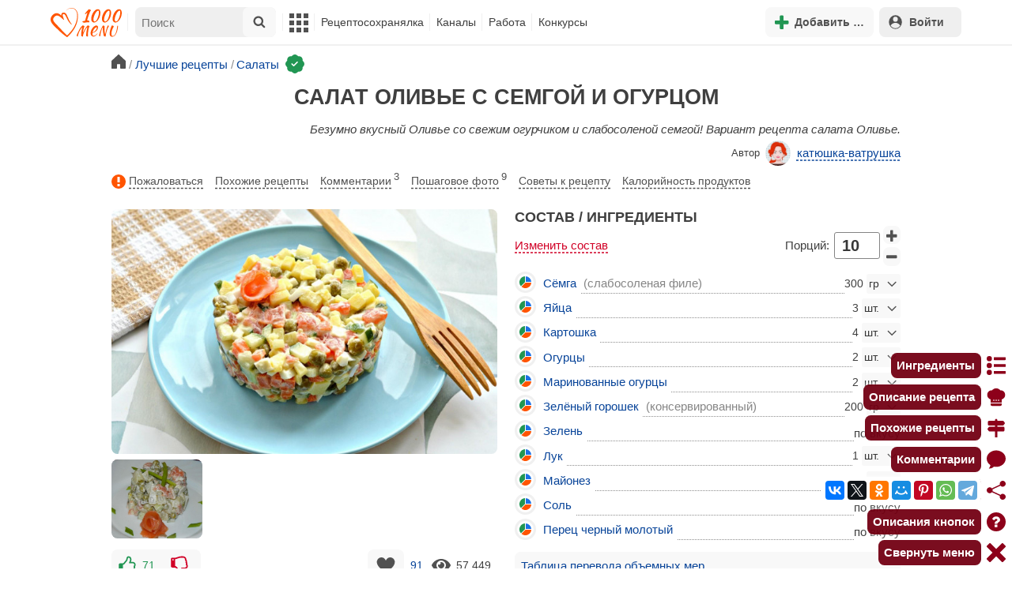

--- FILE ---
content_type: text/html; charset=utf-8
request_url: https://1000.menu/cooking/15973-salat-olive-s-semgoi-i-ogurcom
body_size: 42046
content:
<!DOCTYPE html>
<html lang="ru">
<head>
	<meta charset="UTF-8">
	<title>Салат оливье с семгой и огурцом рецепт с фото пошагово - 1000.menu</title>
	
			<link rel="canonical" href="/cooking/15973-salat-olive-s-semgoi-i-ogurcom">
		
	
	<meta name='description' content='Готовим салат оливье с семгой и огурцом: поиск по ингредиентам, советы, отзывы, пошаговые фото, подсчет калорий, удобная печать, изменение порций, похожие рецепты'>
	<meta name="viewport" content="width=device-width, initial-scale=1.0">

	<script id="loadcss"></script>

	<script src="https://ajax.googleapis.com/ajax/libs/jquery/3.6.0/jquery.min.js"></script>

    <script src="https://cdnjs.cloudflare.com/ajax/libs/fancybox/3.5.7/jquery.fancybox.min.js" integrity="sha256-yt2kYMy0w8AbtF89WXb2P1rfjcP/HTHLT7097U8Y5b8=" crossorigin="anonymous"></script>

	<script src="https://code.jquery.com/ui/1.12.1/jquery-ui.min.js"></script>
	
	<script src="//static.1000.menu/style/js/jquery.ui.touch-punch.v108.js"></script>

		
	<script>var general_glob_settings = {"host":"1000.menu","cdn_prefix":"\/\/static.1000.menu","cdn_resize_modes":{"s":380,"m":640,"l":960},"url_howto_measure_body":"\/c\/14968","geoip_country":null,"geoip_region":null,"currency":"Руб"};
	</script>

	<script>
			(function(d) {
				var cnt = general_glob_settings.geoip_country, reg = general_glob_settings.geoip_region,
					eu = ['AT','BE','BG','CY','CZ','DK','EE','FI','FR','DE','GR','HU','IE','IT','LV','LT','LU','MT','NL','PL','PT','RO','SK','SI','ES','SE','GB'],
					us_regs = ['CA'];
				general_glob_settings.xrCookieConsentNeeded = (eu.indexOf(cnt) > -1) || (cnt == 'US' && us_regs.indexOf(reg) > -1);
				var url = general_glob_settings.xrCookieConsentNeeded ? 'cookie-script.gdpr.v1755247117.js' : 'cookie-script.nogeo.v1.js';
				var s = d.createElement('script');
				s.type = 'text/javascript';
				s.charset = 'utf-8';
				s.src = '//static.1000.menu/style/js/cookie-script/'+url;
				d.head.appendChild(s);
			})(document);
		</script>
	
	<script>
		general_glob_settings.login_banner = "<div class=\"ib\"><a href=\"/vacancies\" style=\"padding:.6em .4em;color:white;background:linear-gradient(275deg,#219653,#2976b2)\" class=\"bl font-bold br link-no-style ta-center clrl\" target=\"_blank\"><svg xmlns=\"http://www.w3.org/2000/svg\" class=\"icon color-white mr\" viewBox=\"0 0 16 16\"><path d=\"M4 16s-1 0-1-1 1-4 5-4 5 3 5 4-1 1-1 1zm4-5.95a2.5 2.5 0 1 0 0-5 2.5 2.5 0 0 0 0 5\"></path><path d=\"M2 1a2 2 0 0 0-2 2v9.5A1.5 1.5 0 0 0 1.5 14h.653a5.4 5.4 0 0 1 1.066-2H1V3a1 1 0 0 1 1-1h12a1 1 0 0 1 1 1v9h-2.219c.554.654.89 1.373 1.066 2h.653a1.5 1.5 0 0 0 1.5-1.5V3a2 2 0 0 0-2-2z\"></path></svg>Работай с нами! <span class=\"is-hidden-mobile bl\" style=\"font-weight:normal;font-size:.8em;padding-top:.5rem;\">Присоединяйся к 1000.menu! Жми, чтобы узнать больше.</span><span class=\"ml br inlbl\" style=\"font-size:.7em;position:absolute;top:4px;right:4px;background:#ffffff26;padding:1px 4px;\">вакансии</span></a></div>";
	</script>

	<link rel='stylesheet' href='//static.1000.menu/style/css/general.v1761580191.css'>
	
	<script src="//static.1000.menu/style/js/i18n/general/ru.v1759690721.js"></script>
	<script src='//static.1000.menu/style/js/general.v1761580190.js'></script>

	
	
	<meta property="og:type" content="website">	

	<meta property="og:url" content="https://1000.menu/cooking/15973-salat-olive-s-semgoi-i-ogurcom">
	
	<meta property="og:image" content='https://static.1000.menu/img/content-v2/18/cf/15973/salat-olive-s-semgoi-i-ogurcom_1609135441_color_df0000_hor.jpg'>

	<meta property="og:image" data-vertical="true" content="https://static.1000.menu/img/content-v2/18/cf/15973/salat-olive-s-semgoi-i-ogurcom_1609135468_color_df0000_vert.jpg">
	
	<meta property="og:title" content='Салат оливье с семгой и огурцом рецепт с фото пошагово'>
	<meta property="og:description" content='Безумно вкусный Оливье со свежим огурчиком и слабосоленой семгой!'>
	
	<link rel="search" type="application/opensearchdescription+xml" title="1000.menu" href="//static.1000.menu/opensearch.xml">
	
	<link rel="alternate" type="application/atom+xml" title="Новости Хрумки - 1000.menu" href="https://1000.menu/feed/news">
    <meta name="csrf-params" content="_token:86dcfd1f6abc7e0f948dade39b31d45b">
	
	<meta name="p:domain_verify" content="2053338a33fa4a3e91b369f3c746f332">
	
	
	<link rel="stylesheet" href="//static.1000.menu/style/css/cooking/page.v1753092263.css">
	<script src="//static.1000.menu/style/js/cooking/page.v1755777850.js"></script>
	<meta name="thumbnail" content="https://static.1000.menu/img/content-v2/18/cf/15973/thumbnail_1609135405.jpeg" />
	<meta property="push:image" content="https://static.1000.menu/img/content-v2/18/cf/15973/thumbnail_1609135405.jpeg"/>
	<meta property="vk:image"  content="https://static.1000.menu/img/content-v2/18/cf/15973/salat-olive-s-semgoi-i-ogurcom_1609135441_color_df0000_hor.jpg" />
	<script>
		// non-critical css
		loadCSS([
			"https://ajax.googleapis.com/ajax/libs/jqueryui/1.11.4/themes/ui-lightness/jquery-ui.css",
			"//static.1000.menu/style/css/svg_sprite/iface/css/sprite.v1638045267.css",
			"https://cdnjs.cloudflare.com/ajax/libs/fancybox/3.5.7/jquery.fancybox.min.css"
		]);
	</script>

	<link rel='shortcut icon' type="image/svg+xml" href='//static.1000.menu/style/images/logo-min.svg'>
	<link rel="icon" type="image/svg+xml" href="//static.1000.menu/style/images/logo-min.svg">
	<link rel="alternate icon" href="//static.1000.menu/favicon.ico">
</head>
<body itemscope itemtype="http://schema.org/WebPage"><div id="body-wrap">
	<div id='site-analytics' style='display:none'>

		<!-- Google tag (gtag.js) -->
		<script async src="https://www.googletagmanager.com/gtag/js?id=UA-16603091-1"></script>
		<script>
		  window.dataLayer = window.dataLayer || [];
		  function gtag(){dataLayer.push(arguments);}

		  // cookie-script
			gtag("consent", "default", {
				ad_storage: "denied",
				analytics_storage: "denied",
				wait_for_update: 500
			});
		    gtag("set", "ads_data_redaction", true);
		  // endof cookie-script

		  gtag('js', new Date());
		  gtag('config', 'UA-16603091-1');
		</script>

	</div>
	<div id='init-scripts' style='display:none'>
	<script>
		iface.me.set({"uid":0,"utype":-1,"lvl":0,"lang":"ru","url":"#","mailUnread":null,"isChannel":false,"avatarUrl":"\/\/static.1000.menu\/img\/user_m.gif"});
iface.init_lazy_img();
$(function(){iface.init_timeago()});
iface.svg_sprites.load("iface")	</script>
</div>
<nav id="menu-top" class="top">

	<div class="search-overlay-wrap"></div>

	<div class="container wrap">
		<div class="columns is-mobile is-gapless">

			<div class="is-hidden-desktop menu-mobile-overlay hidden"></div>
			
			<div class="column is-hidden-desktop is-narrow level is-mobile">

				<div class="level is-mobile">
					<div class="level-item">

						<a href="#" class="top-menu-opener hamburger hamburger--spin level-item no-user-select">
							<span class="hamburger-box">
								<span class="hamburger-inner"></span>
							</span>
						</a>

						<button class="top-menu-opener is-search header-top-button my-0 py-2 px-3">
							<svg class="icon small"><use href="#iface-search"></use></svg>
						</button>
					</div>
				</div>
			</div>
			
			<div class="column is-hidden-touch is-narrow">
				<div class="level">
					<div class="level-item">
						<a href="/" class="logo">
							<img src="//static.1000.menu/style/images/logo.svg" alt="На главную">
						</a>
					</div>
				</div>
			</div>
			
			<div class="column is-hidden-touch menu-mobile is-narrow">
				<div class="level menu-items">
					<div class="level-item">
						<div id="top-search-panel" class="top-menu-list-item">
	<form method="GET" action="/cooking/search" class="is-relative">
		<input type="hidden" name="ms" value="1">

		<label id="top-search-panel-input-label">
			<input name="str" type="text" size="16" id="top-search-panel-input" class="is-hidden-desktop-only" placeholder="Поиск">

			<a href="#" id="top-search-submit"><svg class="icon abs-middle"><use href="#iface-search"/></svg></a>
			
		</label>

		<div id="top-search-panel-found-results"></div>

		<div class="search-panel-details is-hidden-desktop links-default-style white-space-reset">

			<div id="top-search-panel-tags-info" class="fb-s" style="display:none">
				<p class="bi alert" style="display:none">В поиск можно добавлять максимально <strong>10</strong> категорий!</p>
				Поиск по категориям:
			</div>
	
			<div id="top-search-panel-tags" class="hidden-empty fb-s"></div>

			<div id="top-search-panel-submit" class="cb-box text-ellipsed mt-2" style="display:none">
				<button type="submit" class="success with-icon">
					<svg class="icon"><use href="#iface-search"/></svg>
					Начать поиск				</button>
			</div>

			<div class="nav">
				
				<span class="helper-icon isp q helper-q" title='&lt;div&gt;&lt;strong&gt;Как искать по категориям:&lt;/strong&gt;&lt;/div&gt; Начни вводить название блюда или продукта. Найденные категории появятся в выпадающем списке под строкой поиска. Выбери и нажми на соответствующую категорию. Это действие можно повторить несколько раз, чтобы найти рецепты включающие в себя сразу же несколько категорий (до 10). Нажми на кнопку с иконкой поиска (&lt;svg class=&quot;icon small&quot;&gt;&lt;use href=&quot;#iface-search&quot;/&gt;&lt;/svg&gt;), чтобы подтвердить свой выбор и начать поиск.'></span>
				
				<div class="is-hidden-touch fb-s text-ellipsed">
					<ul class="links-list with-icons px-0 my-0">
						<li class="item mt-1">
							<a href="javascript:void(0)" onclick="iface.popup_all_cats()"><svg class="icon"><use href="#iface-tree-circles"/></svg>Смотри весь каталог</a>
						</li>
						<li class="item mb-1">
							<a href="/cooking/search"><svg class="icon"><use href="#iface-wand"/></svg>Расширенный поиск</a>
						</li>
					</ul>
				</div>
			</div>
		</div>
	</form>

	<div id="extended-search-link-wrap" class="is-hidden-desktop">
		<a href="/cooking/search" class="pl-2 pb-2 bl link-no-style font-default-color">
			<svg class="icon mr-1 line-sized va-base"><use href="#iface-wand"></use></svg>
			Расширенный поиск		</a>
	</div>

	<div id="how-to-search-categories-help" class="mesbox biboard font-smaller py-2 px-2 mb-2 mx-2 mt-0 is-hidden is-hidden-desktop">
		Чтобы лучше искать рецепты, смотри, <a href="#" id="how-to-search-categories-help" class="bl">как пользоваться категориями в поиске</a>	</div>
</div>
					</div>

					<div class="main-menu level-item">
						<ul class="columns is-desktop is-gapless">

	<li class="is-hidden-desktop">
		<a href="#" class="video-player-popup" data-url="https://www.youtube.com/watch?v=IYnw-RT0Y5M">
			<svg class="icon inlbl va-base"><use href="#iface-pin"/></svg>
			<strong class="font-size-reset">На телефоне</strong>
			<span class="info">- как добавить 1000.menu на главный экран</span>
		</a>
	</li>

	<li class="is-hidden-desktop">
		<a href="/">
			<svg class="icon inlbl va-base"><use href="#iface-home"/></svg>
			<strong class="font-size-reset">Главная</strong>
			<span class="info">- рецепты, советы, статьи, фото, отзывы, комментарии и многое другое!</span>
		</a>
	</li>

	
	<li class="column is-narrow">
		
		<a href='javascript:void(0)' class="is-hidden-mobile is-hidden-tablet-only">
			<svg class="icon inlbl va-m"><use href="#iface-squares-grid"/></svg>
			<span class="is-hidden-desktop">Полезное</span>
		</a>
		
		<ul class="mob-opened">

			<li class="is-hidden-mobile is-hidden-tablet-only">
				<a href="/cooking/search">
					<svg class="icon"><use href="#iface-search"/></svg>
					Расширенный поиск				</a>
			</li>

			<li>
				<a href="/foto-otchety">
					<svg class="icon"><use href="#iface-photo-report"/></svg>
					Фотоотчеты и комментарии				</a>
			</li>

			<li>
				<a href="/academy" class="new">
					<svg class="icon"><use href="#iface-academy"/></svg>
					Кулинарная академия					<span class="mark">новое</span>
				</a>
			</li>

			<li>
				<a href="/advice">
					<svg class="icon"><use href="#iface-advice"/></svg>
					Советы				</a>
			</li>

			<li>
				<a href='/forum'>
					<svg class="icon"><use href="#iface-bubble"/></svg>
					Форум				</a>
			</li>

			<li class="is-hidden-desktop">
				<a href='/contest'>
					<svg class="icon"><use href="#iface-trophy"/></svg>
					Конкурсы				</a>
			</li>

			<li class="as-header">
				Инструменты			</li>

			<li>
				<a href="javascript:void(0)" onclick="iface.popup_all_cats()">
					<svg class="icon"><use href="#iface-tree-circles"/></svg>
					Категории рецептов				</a>
			</li>

			<li>
				<a href='javascript:void(0)'>
					<svg class="icon"><use href="#iface-calc"/></svg>
					Калькуляторы				</a>
				
				<ul id="site_calcs_menu_list">
					<li>
						<a href='/c/14889#calculator'>Калькулятор калорий для похудения онлайн</a>
					</li>
					<li>
						<a href='/c/14969#calculator'>Калькулятор концентрации уксуса</a>
					</li>
					<li>
						<a href='/calc-food-calories'>Калькулятор калорийности продуктов</a>
					</li>
					<li>
						<a href='/c/24260#calculator'>Калькулятор замены сахара</a>
					</li>
				</ul>
			</li>

			<li>
				<a href='javascript:void(0)'>
					<svg class="icon color-mono"><use href="#iface-cals"/></svg>
					Таблицы продуктов				</a>
				
				<ul>
					<li>
						<a href='/food-table'>Таблица <span class="text-underlined">калорийности</span> продуктов</a>
					</li>
					<li>
						<a href='/food-table/gindex'>Таблица <span class="text-underlined">гликемического индекса</span> продуктов</a>
					</li>
					<li>
						<a href='/food-table/proteins'>Таблица содержания <span class="text-underlined">белков</span> в продуктах</a>
					</li>
					<li>
						<a href='/food-table/fats'>Таблица содержания <span class="text-underlined">жиров</span> в продуктах</a>
					</li>
					<li>
						<a href='/food-table/carbs'>Таблица содержания <span class="text-underlined">углеводов</span> в продуктах</a>
					</li>
				</ul>
			</li>

			<li>
				<a href='/dictionary'>
					<svg class="icon"><use href="#iface-dict"/></svg>
					Кулинарный словарь				</a>
			</li>

			<li class="as-header">
				Наши соцсети			</li>

			<li class="is-flex is-justify-content-space-around">
				<a href="https://ok.ru/od1000.menu" target="_blank" rel="nofollow noopener" class="no-after">
					<svg class="icon normal"><use href="#iface-soc-odnoklassniki"></use></svg>
				</a>
				<a href="https://vk.com/vk1000menu" target="_blank" rel="nofollow noopener" class="no-after">
					<svg class="icon normal"><use href="#iface-soc-vkontakte"></use></svg>
				</a>
				<a href="https://t.me/web_1000menu" target="_blank" rel="nofollow noopener" class="no-after">
					<svg class="icon normal"><use href="#iface-soc-telegram"></use></svg>
				</a>
				<a href="https://ru.pinterest.com/1000menu/" target="_blank" rel="nofollow noopener" class="no-after">
					<svg class="icon normal"><use href="#iface-soc-pinterest"></use></svg>
				</a>
				<a href="https://www.youtube.com/@1000menu" target="_blank" rel="nofollow noopener" class="no-after">
					<svg class="icon normal"><use href="#iface-soc-youtube"></use></svg>
				</a>
				<a href="https://rutube.ru/u/1000menu/" target="_blank" rel="nofollow noopener" class="no-after">
					<svg class="icon normal"><use href="#iface-soc-rutube"></use></svg>
				</a>
			</li>
		</ul>
	</li>

	<li class="column is-narrow">
		
		<a href='javascript:void(0)' class="is-hidden-mobile is-hidden-tablet-only">
			<svg class="icon is-hidden-desktop"><use href="#iface-book"/></svg>
			Рецептосохранялка		</a>
		
		<ul class="mob-opened">

			<li class="as-header is-hidden-desktop">
				Рецептосохранялка			</li>

			<li class="white-space-reset">
									<a href="javascript:void(0)" onclick="loginbl(1, imes.get('kk_only_registered_users', null, '<a href=\'/c/12390\'>$1</a>'))">
										<svg class="icon"><use href="#iface-book"/></svg>
						<strong class="font-size-reset">Моя Рецептосохранялка</strong>
						<span class="info">- кулинария со всего интернета у тебя всегда под рукой!</span>
					</a>
			</li>

						
				<li>
					<a href="#" class="bc-open">
						<svg class="icon"><use href="#iface-heart"/></svg>
						Редактировать закладку на рецепт						<span class="bl pl-5 content_name">
							Салат оливье с семгой и огурцом						</span>
					</a>
				</li>

			
			<li>
									<a href="javascript:void(0)" onclick="loginbl(1, imes.get('kk_only_registered_users', null, '<a href=\'/c/12390\'>$1</a>'))">
										<svg class="icon"><use href="#iface-note"/></svg>
						Добавить новую заметку					</a>
			</li>

			<li>
				<a href="/cooking/add">
					<svg class="icon"><use href="#iface-plus"/></svg>
					Добавить новый рецепт				</a>
			</li>

			<li class="divider is-hidden-mobile is-hidden-tablet-only"></li>
			
			<li class="is-hidden-mobile is-hidden-tablet-only">
				<a href="/c/12390">
					<svg class="icon"><use href="#iface-q"/></svg>
					Как пользоваться Рецептосохранялкой				</a>
			</li>
			
		</ul>
	</li> 

	<li class="column is-narrow">
		
		<a href='javascript:void(0)' class="is-hidden-mobile is-hidden-tablet-only">
			<svg class="icon is-hidden-desktop"><use href="#iface-chef"/></svg>
			Каналы		</a>
		
		<ul class="mob-opened">

			<li class="is-hidden-mobile is-hidden-tablet-only white-space-reset">
				<a href="/">
					<svg class="icon inlbl va-base"><use href="#iface-home"/></svg>
					<strong class="font-size-reset">Главная</strong>
					<span class="info">- рецепты, советы, статьи, фото, отзывы, комментарии и многое другое!</span>
				</a>
			</li>

			<li class="as-header">
				Подписанные кулинарные каналы			</li>

			<li class="bi">Регистрируйся и подписывайся на каналы своих <a href="/user/list" rel="nofollow">любимых кулинаров</a>!</li>
		</ul>
	</li>

	<li class="column is-narrow">
		
		<a href='javascript:void(0)' class="is-hidden-mobile is-hidden-tablet-only">
			<svg class="icon is-hidden-desktop"><use href="#iface-money"/></svg>
			Работа		</a>


		<ul class="mob-opened">

			<li class="as-header is-hidden-desktop">
				Работа на сайте			</li>

			<li class="white-space-reset" style="min-width:275px">
				<a href="/vacancies">
					<svg class="icon"><use href="#iface-money"/></svg>
					<strong class="font-size-reset">Наши вакансии</strong>
					<span class="info">- работай с нами!</span>
				</a>
			</li>

			
					</ul>
	</li>
	
	<li class="column is-narrow is-hidden-mobile is-hidden-tablet-only">
		<a href='/contest'>
			Конкурсы		</a>
	</li>
</ul>
					</div>
				</div>
			</div>

			<div class="column narrow-compensator"></div>
			
			<div class="column is-narrow is-pulled-right">
				<div class="level is-mobile user-office">

					
					<div class="level-item mx-2">

    <button id="add-stuff-top-bt" class="header-top-button my-0 py-2 px-3 cochandler">
		<svg class="icon small color-success"><use href="#iface-plus"/></svg>
		<span class="pl-1 is-hidden-mobile">Добавить …</span>
	</button>

	<div id="add-stuff-top-menu" class="popup-menu-list-dropdown line-color-success cocpopup">
		<ul>
			<li>
				<a href="/cooking/add">
					<svg class="icon"><use href="#iface-plate"/></svg>
					Добавь рецепт				</a>
			</li>
			
			
			<li>
									<a href="javascript:void(0)" onclick="loginbl(1, imes.get('can_add_wall_mes_reg_users'))">
										<svg class="icon"><use href="#iface-chef"/></svg>
						Запись на стене					</a>
			</li>


			<li>
									<a href="javascript:void(0)" onclick="loginbl(1, imes.get('kk_only_registered_users', null, '<a href=\'/c/12390\'>$1</a>'))">
										<svg class="icon"><use href="#iface-note"/></svg>
						Заметку в Рецептосохранялке					</a>
			</li>

				
			
				<li class="divider"></li>

									
					<li><a href="#pt_comments">
		<svg class="icon"><use href="#iface-photo-report"/></svg>
		Фотоотчет к рецепту Салат оливье с семгой и огурцом
	</a></li>
				
									
					<li><a href="#pt_comments">
		<svg class="icon"><use href="#iface-bubble"/></svg>
		Комментарий к рецепту Салат оливье с семгой и огурцом
	</a></li>
				
									
					<li><a href="#" class="bc-open">
		<svg class="icon"><use href="#iface-heart"/></svg>
		Закладку на рецепт Салат оливье с семгой и огурцом
	</a></li>
				
				
			
		</ul>
	</div>
</div>
					
					<span class="level-item mr-2 button-container is-hidden-desktop">
	<a 
		href="javascript:void(0)" 
		onclick="loginbl(1, imes.get('kk_only_registered_users', null, '<a href=\'/c/12390\'>$1</a>'))" 
		class="level-item"
		title="Рецептосохранялка"
	>
		<svg class="icon"><use href="#iface-book"/></svg>
	</a>
</span>

					<div class="top-login-register level-item links-default-style">
	<button onclick="loginbl()" class="my-0 py-2 with-icon header-top-button">
		<svg class="icon"><use href="#iface-profile"/></svg>
		Войти	</button>
</div>

				</div>
			</div>

		</div>
	</div>
</nav>

<div id="menu-bottom">
	<div id="menu-mobile" class="">
		<div class="mm-block">
			<div class="mm-block-content">
				<a href="/">
					<div class="mm-di"><svg class="icon"><use href="#iface-home"></use></svg></div>
					<div>Главная</div>
				</a>

				<a href="/cooking/search">
					<div class="mm-di"><svg class="icon"><use href="#iface-search"></use></svg></div>
					<div>Поиск</div>
				</a>

				<a href="#" class="mm-actions">
					<div class="mm-di"><svg class="icon color-success"><use href="#iface-plus"></use></svg></div>
					<div>Действия</div>
				</a>

				
					<a href="#" onclick="loginbl();return false">
						<div class="mm-di"><svg class="icon"><use href="#iface-profile"></use></svg></div>
						<div>Войти</div>
					</a>

				
				<a href="#" class="mm-menu-open">
					<div class="mm-di"><svg class="icon"><use href="#iface-squares-grid"></use></svg></div>
					<div>Меню</div>
				</a>
			</div>
		</div>
	</div>
</div>

<script>
			imes.add("header_local", {"add_recipe":"Добавь рецепт","message_on_wall":"Запись на стене","note_in_cookbook":"Заметку в Рецептосохранялке","messages":"Сообщения","notifications":"Уведомления","my_profile":"Мой профиль","my_channel":"Мой канал","profile_setting":"Настройки профиля","channel_settings":"Настройки канала","logout":"Выйти","my_recipes":"Мои рецепты","cookbook":"Рецептосохранялка","academy":"Академия","new":"Новое","work_on_website":"Работа на сайте","menu":"Меню","each_apple_gives_rating":"Каждое яблочко добавляет тебе по [N] очков рейтинга. Новое яблочко появляется один раз в день","friends_and_sub":"Друзья и подписки"}, false);
		</script>
<style>

.channel-menu-list .user-top-menu .avatar-box img.avatar {
    border-radius: 50%;
    width: 70px;
    height: 70px;
}

.channel-menu-list .user-top-menu .avatar-box {
    display: flex;
    flex-direction: row;
    margin-bottom: .5rem;
}

.channel-menu-list .user-top-menu .user-details {
    margin-left: 1rem;
	color: #444444;
}

.channel-menu-list .user-top-menu .user-name {
    font-size: 1.5rem;
    color: #444444;
    margin-bottom: .75rem;
	display: flex;
    align-items: center;
    justify-content: space-between;
    flex-wrap: wrap;
}

.channel-menu-list .user-top-menu .user-rating-box {
    display: flex;
    align-items: center;
    margin-bottom: .25rem;
}

span.is-new-icon {
    position: absolute;
    width: 16px;
    height: 16px;
    background: #d10026;
    top: -8px;
    right: -8px;
    border-radius: 50%;
    border: 2px solid white;
}
.ld-content .mark.notification {
    background: #d10026;
    font-size: .8rem;
    padding: .25rem .5rem;
}

/* override */
#menu-mobile .mm-di span.counter {
    position: absolute;
    left: 22px;
    top: -18px;
    background: #d10026;
    color: #fff;
    padding: 0 7px;
	border-radius: .5rem;
	border: 2px solid white;
}

.bb.info {
	color: #595959!important;
}

.ld-content .divider {
	height: .5rem;
	background: #f5f5f5;
	/* margin: .25rem 0; */
}

.nc_dyk {
	background: #f5f8ff;
	padding: 1rem;
	padding-bottom: 0;
	margin-bottom: 1rem;
	border-radius: .5rem;
}

.ld-content .actions-list a {
    white-space: nowrap;
    overflow: hidden;
    text-overflow: ellipsis;
}
</style>

<script>

	(function(){
		let localMes = imes.prefixGet("header_local");

		let counters = function (){
			let messagesCount = iface.me.mailUnread;
			let newsCount = iface.siteNews.countNotifications;
			let todaysAppleCount = iface.me.hasTodaysApple ? 1 : 0;

			let countAll = messagesCount + newsCount + todaysAppleCount;

			$(".mm-channel .count")
				.text(countAll > 0 ? countAll : "")
				.toggleClass("counter", countAll > 0);

			$(".mm-messages .count")
				.text(messagesCount > 0 ? messagesCount : "")
				.toggleClass("mark notification", messagesCount > 0);

			$(".mm-notifications .count")
				.text(newsCount > 0 ? newsCount : "")
				.toggleClass("mark notification", newsCount > 0);
		};

		$(document).on("siteNews.mainData.update", function (){
			counters();
		});

		$(".mm-actions").click(function (e){
			e.preventDefault();

			let render = function ($cont){
				let $menu = $('<div class="actions-list">');

				let $source_menu = $("#add-stuff-top-menu");
				
				$source_menu.find("li").each(function () {
					let $item = $(this);

					if ($item.hasClass("divider")) {
						$menu.append('<div class="divider"></div>');
					} else {
						let $link = $item.find('a').clone();

						if ($link) {
							if ($link.attr('href').indexOf('#') === 0) {
								$link.on('click', function () {
									iface.customPopup.closeAll();
								});
							}

							$link.find("svg").addClass('mr-2');
							
							$menu.append($link);
						}
					}
				});

				$cont.find(".ld-title").hide();

				let $content = $cont.find(".ld-content");
				$content.html($menu);
			};

			iface.customPopup.openContent({
				type: "bottom",
				open: render,
				closeResize: function (width){
					return width > 1023;
				}
			});
		});

		$(".mm-channel").click(function (e){
			e.preventDefault();

			let render = function ($cont){
				let $menu = $(
					'<div class="channel-menu-list">' +

						'<div class="user-top-menu">'+
							'<div class="user-name">' + 
								iface.me.userName.xrEscapeHtml() +
								'<a href="' + iface.me.url + '" class="link-reset-style font-small my-0 py-0">' + localMes("my_channel") + '</a>' + 
							'</div>' + 
							'<div class="avatar-box">' + 
								'<a href="' + iface.me.url + '"><img src="' + iface.me.avatarUrl + '" alt="Avatar" class="avatar"></a>' +

								'<div class="user-details">'+
									'<div class="user-rating-box">' + 
										'<a href="/scorecard" class="user-main-rating-smaller rating r'+iface.me.lvl+'" title="points_on_site"></a>' + 
										'<span class="ml-1">Очков на сайте: <strong>'+iface.me.expertScore+'</strong></span>' + 
									'</div>' + 
									(
										iface.me.hasTodaysApple ? 
										'<button type="button" class="eat_todays_apple with-icon mr-3">' + 
											'<svg class="icon color-alert normal"><use href="#iface-apple"/></svg>' + 
											'<span class="ml-2">Скушать яблочко</span>' + 
											'<span class="is-new-icon"></span>' + 
										'</button>'
										: 
										'<div class="bb info fb-s">'+
											'Новое яблочко появится завтра.' +
											' <a href="/scorecard" class="link-reset-style py-0 px-0 fb-s">Подробнее о рейтинге</a>'+
										'</div>'
									) + 
								'</div>' + 
							'</div>' + 
							'<div class="divider"></div>' + 
						'</div>' + 

					'  <a href="/script/user/logout" class="logout">' +
					'    <div class="cal-line">' +
					'      <svg class="icon mr-2"><use href="#iface-exit"></use></svg>' +
					'      <span>' + localMes("logout") + '</span>' +
					'    </div>' +
					'  </a>' +

					'  <a href="' + iface.me.url + '/edit">' +
					'    <div class="cal-line">' +
					'      <svg class="icon mr-2"><use href="#iface-settings"></use></svg>' +
					'      <span>' + (iface.me.isChannel ? localMes("channel_settings") : localMes("profile_setting")) + '</span>' +
					'    </div>' +
					'  </a>' +

					// '  <a href="' + iface.me.url + '">' +
					// '    <div class="cal-line">' +
					// '      <svg class="icon mr-2"><use href="#iface-profile"></use></svg>' +
					// '      <span>' + (iface.me.isChannel ? localMes("my_channel") : localMes("my_profile")) + '</span>' +
					// '    </div>' +
					// '  </a>' +

					'  <div class="divider"></div>' +

					'  <a href="' + iface.me.url + '/cooking">' +
					'    <div class="cal-line">' +
					'      <svg class="icon mr-2"><use href="#iface-plate"></use></svg>' +
					'      <span>' + localMes("my_recipes") + '</span>' +
					'    </div>' +
					'  </a>' +

					'  <a href="' + iface.me.url + '/book">' +
					'    <div class="cal-line">' +
					'      <svg class="icon mr-2"><use href="#iface-book"></use></svg>' +
					'      <span>' + localMes("cookbook") + '</span>' +
					'    </div>' +
					'  </a>' +

					'  <a href="' + iface.me.url + '/academy">' +
					'    <div class="cal-line">' +
					'      <svg class="icon mr-2"><use href="#iface-academy"></use></svg>' +
					'      <span>' + localMes("academy") + ' <span class="mark">' + localMes("new") + '</span></span>' +
					'    </div>' +
					'  </a>' +

					'  <a href="' + iface.me.url + '/worker">' +
					'    <div class="cal-line">' +
					'      <svg class="icon mr-2"><use href="#iface-money"></use></svg>' +
					'      <span>' + localMes("work_on_website") + '</span>' +
					'    </div>' +
					'  </a>' +

					'  <a href="' + iface.me.url + '/following">' +
					'    <div class="cal-line">' +
					'      <svg class="icon mr-2"><use href="#iface-heart"></use></svg>' +
					'      <span>' + localMes("friends_and_sub") + '</span>' +
					'    </div>' +
					'  </a>' +

					'  <div class="divider"></div>' +

					'  <a href="' + iface.me.url + '/mail">' +
					'    <div class="cal-line mm-messages">' +
					'      <svg class="icon"><use href="#iface-mail"></use></svg>' +
					'      <span class="cal-header">' + localMes("messages") + ' <span class="count"></span></span>' +
					'    </div>' +
					'  </a>' +

					'  <a href="javascript:void(0)">' +
					'    <div class="cal-line mm-notifications">' +
					'      <svg class="icon"><use href="#iface-bell"></use></svg>' +
					'      <span class="cal-header">' + localMes("notifications") + ' <span class="count"></span></span>' +
					'    </div>' +
					'  </a>' +

					'</div>'
				);

				$menu.find(".logout").click(function (e){
					return confirm(imes.get("confirm_action"));
				});

				$menu.find('.eat_todays_apple').click(function(e){

					e.preventDefault();

					var c = $(this);

					var parent = c.closest('.user-details');
					var rating_icon = parent.find('.user-rating-box a');
					var rating_score = parent.find('.user-rating-box strong');

					c.hide();

					load = $(load_img);

					parent.append(load);

					$.getJSON('/ajax/user/everyday_apple', function(d) {

						load.remove();
						
						if (!d || !d.status) {
							c.show();
							return mes.err(d && d.message ? d.message : 'OOPS! Unknown error!');
						}

						rating_icon.removeClass('r'+iface.me.lvl).addClass('r'+d.rating_level);
						rating_score.text(d.rating_score);
						parent.append('<div class="mesbox info px-2 py-2">'+d.message+'</div>');

						iface.me.update({
							lvl: d.rating_level,
							expertScore: d.rating_score,
							hasTodaysApple: false,
						});

						counters();
					});
				});

				$menu.find(".mm-notifications").click(function (e){
					e.preventDefault();

					iface.customPopup.closeAll();

					iface.customPopup.openContent({
						type: "right",
						open: function ($cont){
							$cont.find(".ld-title").hide();

							$cont.find(".ld-content").html(
								'<div class="snc"></div>'
							);

							iface.siteNews.openTo({
								cont: $cont.find(".snc"),
							});
						},
						closeResize: function (width){
							return width > 1023;
						}
					});
				});

				$cont.find(".ld-title").hide();

				let $content = $cont.find(".ld-content");
				$content.html($menu);

				setTimeout(function (){
					counters();
				}, 0)
			};

			iface.customPopup.openContent({
				type: "bottom",
				open: render,
				closeResize: function (width){
					return width > 1023;
				}
			});
		});

		$(".mm-menu-open").click(function (e){
			e.preventDefault();

			iface.customPopup.openContent({
				type: "right",
				open: function ($cont){
					$cont.find(".ld-title").hide();

					var $menu = $(".menu-items").clone();

					$menu.find("#top-search-panel").parent().remove();

					$cont.find(".ld-content")
						.addClass("menu-bottom-content")
						.html($menu);

					// events
					// Меню навигации
					$cont.find(".main-menu > ul a").on('click', function(e){

						var self = this;

						if($(self).next('ul').length){

							// pass through on desktop
							if(iface.viewport_is('desktop')){
								return;
							}

							e.preventDefault();

							$(this).toggleClass('opened');
							$(self).next('ul').slideToggle(iface.menu.anim_speed);
						}
					})
					// disable links with submenus on big touch screens
					.on('touchstart', function(e){

						var self = this;

						// bugfix (links on tablets)
						if(iface.viewport_is('desktop')){
							$(".main-menu > ul ul").off('mouseenter mouseleave');
						}

						if(iface.viewport_is('desktop') && $(self).next('ul').length){

							e.preventDefault();

							$(self).next('ul').toggle();

							$('.main-menu > ul ul').not($(self)).not($(self).parents('ul')).not($(self).next('ul')).hide();
							
							// hide all top menu popups
							$(".popup-menu-list-dropdown").hide();
						}
					})
					.hover(
						function(){

							if(!iface.viewport_is('desktop')){
								return;
							}

							var self = this;
							delayed_fc(function() {
								// hide all top menu popups
								$(".popup-menu-list-dropdown").hide();
								
								$('.main-menu > ul ul').not($(self).next('ul')).not($(self).parents('ul')).hide();
								$(self).next('ul').show();
							}, 0);
						},
						function(){

							if(!iface.viewport_is('desktop')){
								return;
							}

							var self = this;
							delayed_fc(function() {
								$(self).next('ul').hide();
							}, iface.menu.top_nav_close_delay);
						}
					);
				},
				closeResize: function (width){
					return width > 1023;
				}
			});
		});
	})();
</script>
<div id='main'>
	
	<div class="container wrap columns is-centered">
		<div id="main-aside" class="column is-narrow is-hidden-touch is-hidden-desktop-only is-hidden-widescreen-only noprint">

	<div class="ib" style="min-height:250px;max-height:300px;width:300px;overflow:hidden;">
  <div id="yandex_rtb_R-A-418964-6"></div>
  <div id="google_adman_side1"></div>
  <script>
    (function(){
      var ww = iface.viewport().width;
      if (ww < 1330) {
        return;
      }
      if(general_glob_settings.geoip_country == 'RU'){
        (function(w, d, n, s, t) {
          w[n] = w[n] || [];
          w[n].push(function() {
            Ya.Context.AdvManager.render({
              blockId: "R-A-418964-6",
              renderTo: "yandex_rtb_R-A-418964-6"
            });
          });
          iface.jsappend.load("https://yandex.ru/ads/system/context.js");
        })(window, window.document, "yaContextCb");
      }
      else {
        iface.jsappend.load('https://pagead2.googlesyndication.com/pagead/js/adsbygoogle.js?client=ca-pub-8689268695742964', {crossorigin: "anonymous"}, {appendTo: "main"});
        $("#google_adman_side1").append(
          `<ins class="adsbygoogle cont_300"
         style="display:inline-block;width:300px"
         data-ad-client="ca-pub-8689268695742964"
         data-ad-format="rectangle"
         data-ad-slot="1614370970"></ins>`
        );
        (adsbygoogle = window.adsbygoogle || []).push({});
      }
    })();
  </script>
</div>
	<aside>
		<div><strong>Популярно сейчас:</strong></div>

		<div id="trending-catalog-list" class="ib pr-5">
			<div class="root-category"><div class="category"><div class="header"><a href="/catalog/salaty">Салаты</a></div><div class="list"><a href="/catalog/salatj-iz-kuritsj">Салат с курицей</a> <a href="/catalog/klassicheskie-salatj">Классические салаты</a> <a href="/catalog/krabovji-salat">Крабовый салат</a> <a href="/catalog/salat-shuba">Селедка под шубой</a> <a href="/catalog/salat-tsezar">Салат Цезарь</a> <a href="/catalog/salat-olive">Салат Оливье</a> <a href="/catalog/salat-mimoza">Салат Мимоза</a> <a href="/catalog/prostje-salatj">Простые, легкие, быстрые салаты</a> <a href="/catalog/salat-s-ananasami-i-kuricei">Салат с ананасами и курицей</a> <a href="/catalog/salat-s-sjrom">Салат с сыром</a> <a href="/catalog/salat-s-krevetkami">Салат с креветками</a> <a href="/catalog/salat-s-yaicami">Салат с яйцом</a> <a href="/catalog/olive-klassicheskii-salat">Оливье классический салат</a> <a href="/catalog/vinegret">Винегрет</a> <a href="/catalog/salat-iz-kukuruzy">Салат из кукурузы</a> <a href="/catalog/grecheskii-salat">Греческий салат</a> <a href="/catalog/prazdnichnje-salatj">Праздничные салаты</a> <a href="/catalog/salat-s-gribami">Салат с грибами</a> <a href="/catalog/salat-iz-kopchenoi-kuricy">Салат из копченой курицы</a> <a href="/catalog/salat-s-fasolu">Салат с фасолью</a> <a href="/catalog/salat-cezar-s-kuricei">Салат Цезарь с курицей</a> <a href="/catalog/koreiskie-salatj">Корейский салат</a> <a href="/catalog/klassicheskie-salaty-s-kuricei">Салат с курицей классический</a> <a href="/catalog/salat-granatovyi-braslet">Салат Гранатовый браслет</a> <a href="/catalog/salat-s-govyadinoi">Салат с говядиной</a> <a href="/catalog/salat-iz-kuricy-s-syrom">Салат из курицы с сыром</a> <a href="/catalog/salat-s-kurinoi-grudkoi">Салат с куриной грудкой</a> <a href="/catalog/salat-iz-kapustj">Салат с капустой</a> <a href="/catalog/salaty-s-kolbasoi">Салат с колбасой</a> <a href="/catalog/salat-mimoza-klassicheskii">Салат Мимоза классический</a> </div></div><div class="category"><div class="header"><a href="/catalog/tortj">Торты домашние</a></div><div class="list"><a href="/catalog/tort-medovji">Медовый торт</a> <a href="/catalog/klassicheskie-torty">Торт классический</a> </div></div><div class="category"><div class="header"><a href="/catalog/klassicheskie-recepty-blud">Классические блюда</a></div></div><div class="category"><div class="header"><a href="/catalog/supj">Супы</a></div><div class="list"><a href="/catalog/borzsh">Борщ</a> <a href="/catalog/bulonj">Бульон</a> <a href="/catalog/solyanka">Солянка</a> <a href="/catalog/zhii">Щи</a> <a href="/catalog/rassolnik">Рассольник</a> <a href="/catalog/xarcho">Харчо</a> <a href="/catalog/supj-pure">Суп-пюре</a> </div></div><div class="category"><div class="header"><a href="/catalog/vjpechka">Выпечка</a></div><div class="list"><a href="/catalog/pirogi">Пироги</a> <a href="/catalog/pechenje-domashnee">Печенье домашнее</a> <a href="/catalog/blinj-i-blinchiki">Блины и блинчики</a> <a href="/catalog/pirozgki">Пирожки</a> <a href="/catalog/sjrniki">Сырники</a> <a href="/catalog/oladi">Оладьи</a> <a href="/catalog/sharlotka">Шарлотка</a> <a href="/catalog/bulochki">Булочки</a> <a href="/catalog/xachapuri">Хачапури</a> <a href="/catalog/pirogi-v-duxovke">Пироги в духовке</a> <a href="/catalog/biskvit">Бисквит</a> <a href="/catalog/vatrushki">Ватрушки</a> <a href="/catalog/bliny-na-moloke">Блины на молоке</a> <a href="/catalog/sharlotka-s-yablokami">Шарлотка с яблоками</a> <a href="/catalog/vafli-domashnije">Вафли домашние</a> <a href="/catalog/lepeshki">Лепешки</a> <a href="/catalog/draniki">Драники</a> <a href="/catalog/ponchiki">Пончики</a> <a href="/catalog/mannik">Манник</a> <a href="/catalog/chizkeik">Чизкейк</a> <a href="/catalog/pankeiki">Панкейки</a> <a href="/catalog/keksj">Кексы, маффины, капкейки</a> </div></div><div class="category"><div class="header"><a href="/catalog/sposobj-prigotovleniya">Способы приготовления</a></div><div class="list"><a href="/catalog/zapekanie">В духовке</a> <a href="/catalog/na-skovorode">На сковороде</a> <a href="/catalog/zharenie">Жарка</a> <a href="/catalog/v-souse">В соусе</a> <a href="/catalog/kartoshka-v-duxovke">Картошка в духовке</a> <a href="/catalog/kurica-v-duxovke">Курица в духовке</a> <a href="/catalog/tushenie">Тушение</a> <a href="/catalog/myaso-v-duxovke">Мясо в духовке</a> <a href="/catalog/farshirovannye">Фаршированные блюда</a> <a href="/catalog/svinina-v-duxovke">Свинина в духовке</a> <a href="/catalog/syr-v-duxovke">Сыр в духовке</a> <a href="/catalog/utka-v-duxovke">Утка в духовке</a> <a href="/catalog/zamorozka">Замораживание</a> <a href="/catalog/farsh-v-duxovke">Фарш в духовке</a> <a href="/catalog/farsh-na-skovorode">Фарш на сковороде</a> <a href="/catalog/tykva-v-duxovke">Тыква в духовке</a> <a href="/catalog/afganskii-kazan">Афганский казан</a> <a href="/catalog/griby-v-duxovke">Грибы в духовке</a> </div></div><div class="category"><div class="header"><a href="/catalog/vtoroe-bludo">Вторые блюда</a></div><div class="list"><a href="/catalog/kasha-recipes">Каша</a> <a href="/catalog/kotletj">Котлеты</a> <a href="/catalog/zapekanki">Запеканки</a> <a href="/catalog/plov">Плов</a> <a href="/catalog/shashljki">Шашлыки</a> <a href="/catalog/steik">Стейки</a> <a href="/catalog/vareniki">Вареники</a> <a href="/catalog/xinkali">Хинкали</a> <a href="/catalog/golubtci">Голубцы</a> <a href="/catalog/chebureki">Чебуреки</a> <a href="/catalog/omlety-recipes">Омлет</a> <a href="/catalog/zapekanka-iz-tvoroga-tvorojnaya">Запеканка творожная</a> <a href="/catalog/molochnaya-kasha">Каша на молоке</a> <a href="/catalog/pitstsa">Пицца</a> <a href="/catalog/gulash">Гуляш</a> <a href="/catalog/lazanja">Лазанья</a> <a href="/catalog/tefteli">Тефтели</a> <a href="/catalog/bluda-s-podlivkoi">Блюда с подливкой</a> <a href="/catalog/otbivnye">Отбивные</a> <a href="/catalog/pasta-karbonara">Паста карбонара</a> <a href="/catalog/lagman">Лагман</a> <a href="/catalog/kutya">Кутья</a> <a href="/catalog/kurinye-kotlety">Куриные котлеты</a> </div></div><div class="category"><div class="header"><a href="/catalog/zakuski">Закуски</a></div><div class="list"><a href="/catalog/tartaletki">Тарталетки</a> <a href="/catalog/ruletj">Рулеты и рулетики</a> <a href="/catalog/shaurma">Шаурма</a> <a href="/catalog/zalivnoe">Заливное холодец студень</a> <a href="/catalog/kanape">Канапе</a> <a href="/catalog/julien">Жульен</a> <a href="/catalog/pashtet">Паштет</a> <a href="/catalog/rulet-iz-lavasha">Рулет из лаваша</a> </div></div><div class="category"><div class="header"><a href="/catalog/dlya-tortov">Для торта и выпечки</a></div><div class="list"><a href="/catalog/krema-dlya-torta">Крем для торта</a> <a href="/catalog/zavarnoi-krem">Заварной крем</a> <a href="/catalog/glazur-dlya-torta">Глазурь для торта и выпечки</a> </div></div><div class="category"><div class="header"><a href="/catalog/buterbrodj">Бутерброды</a></div></div><div class="category"><div class="header"><a href="/catalog/retsept-testa">Тесто домашнее</a></div><div class="list"><a href="/catalog/recepty-drojjevogo-testa">Дрожжевое тесто</a> <a href="/catalog/testo-dlya-piccy">Тесто для пиццы</a> </div></div><div class="category"><div class="header"><a href="/catalog/desert">Десерты</a></div><div class="list"><a href="/catalog/shcherbet">Щербет</a> <a href="/catalog/pirozjenoje">Пирожное</a> </div></div><div class="category"><div class="header"><a href="/catalog/bjstro-i-vkusno">Быстро, просто, вкусно</a></div></div><div class="category"><div class="header"><a href="/catalog/garnirj">Гарнир</a></div><div class="list"><a href="/catalog/pure">Пюре</a> </div></div><div class="category"><div class="header"><a href="/catalog/fruktj-yagodj">Фрукты</a></div><div class="list"><a href="/catalog/kurica-s-ananasami">Курица с ананасами</a> <a href="/catalog/ananas-s-syrom">Ананас с сыром</a> </div></div><div class="category"><div class="header"><a href="/catalog/myaso-i-myasoproduktj">Мясо и мясопродукты</a></div><div class="list"><a href="/catalog/kurica-s-gribami">Курица с грибами</a> <a href="/catalog/kurica-s-syrom">Курица с сыром</a> </div></div><div class="category"><div class="header"><a href="/catalog/kuxonnaya-utvar">Используем кухонную утварь</a></div><div class="list"><a href="/catalog/retseptj-v-folge">Фольга в духовке</a> <a href="/catalog/shpazhki">Шпажки</a> </div></div><div class="category"><div class="header"><a href="/catalog/natsionalnaya-kuxnya">Национальные кухни</a></div><div class="list"><a href="/catalog/myaso-po-francuzski">Мясо по-французски в духовке</a> <a href="/catalog/brusketta">Брускетта</a> </div></div><div class="category"><div class="header"><a href="/catalog/sousj">Соусы</a></div><div class="list"><a href="/catalog/slivochnyi-sous">Сливочный соус</a> <a href="/catalog/podlivki">Подливки</a> </div></div><div class="category"><div class="header"><a href="/catalog/napitki">Напитки</a></div><div class="list"><a href="/catalog/glintvein">Глинтвейн</a> </div></div><div class="category"><div class="header"><a href="/catalog/ogranicheniya-v-pitanii">Ограничения в питании</a></div><div class="list"><a href="/catalog/bez-saxara">Без сахара</a> </div></div><div class="category"><div class="header"><a href="/catalog/prazdnichnji-stol">Праздничный стол</a></div><div class="list"><a href="/catalog/novogodnie-salatj-i-zakuski">Новогодние салаты</a> <a href="/catalog/novogodnie-retseptj">Новогодний стол</a> </div></div><div class="category"><div class="header"><a href="/catalog/domashnie-zagotovki">Заготовки на зиму</a></div><div class="list"><a href="/catalog/djem-na-zimu">Джем на зиму</a> <a href="/catalog/kapusta-na-zimu">Капуста на зиму</a> </div></div><div class="category"><div class="header"><a href="/catalog/ovoshchi">С овощами</a></div><div class="list"><a href="/catalog/kartoshka-s-myasom">Картошка с мясом</a> <a href="/catalog/morkov-s-lukom">Морковь с луком</a> </div></div></div>		</div>

		<p>
			<button type="button" onclick="iface.popup_all_cats()" class="with-icon">
				<svg class="icon"><use href="#iface-tree-circles"/></svg>
				Смотри весь каталог			</button>
		</p>

			</aside>
	
	<div id="adplace_side_panel_hp">
  <div id="yandex_rtb_R-A-418964-7"></div>
  <div id="google_adman_side2"></div>
  <script>
    $(window).on('load', function() {
      if (!iface.viewport_is('fullhd')) {
        return;
      }
      var adspace = $("main > .content").height() - $("#main-aside aside").height() - 27 - 300;
      // min 600px is needed
      if (adspace < 600) {
        return;
      }
      $("#adplace_side_panel_hp").css({
        'width': '300px',
        // 'height': '600px', // redundant
        'border-bottom-left-radius': '5px',
        'position': 'relative'
      });
      if(general_glob_settings.geoip_country == 'RU'){

        (function(w, d, n, s, t) {
          w[n] = w[n] || [];
          w[n].push(function() {
            Ya.Context.AdvManager.render({
              blockId: "R-A-418964-7",
              renderTo: "yandex_rtb_R-A-418964-7"
            });
          });
          iface.jsappend.load("https://yandex.ru/ads/system/context.js");
        })(window, window.document, "yaContextCb");
      }
      else {
        iface.jsappend.load('https://pagead2.googlesyndication.com/pagead/js/adsbygoogle.js?client=ca-pub-8689268695742964', {crossorigin: "anonymous"}, {appendTo: "main"});
        $("#google_adman_side2").append(
          `<ins class="adsbygoogle cont_300"
           style="display:block;width:300px"
           data-ad-format="rectangle,vertical"
           data-ad-client="ca-pub-8689268695742964"
           data-ad-slot="1614370970"></ins>`
        );
        (adsbygoogle = window.adsbygoogle || []).push({});
      }
    });
  </script>
</div>
</div>
<main class="column is-relative is-centered">
	<div class="main-top-controls is-flex"><ol class="breadcrumbs links-no-style" itemscope itemtype="https://schema.org/BreadcrumbList"><li  itemprop="itemListElement" itemscope itemtype="https://schema.org/ListItem"><a itemprop="item" href="/"><svg class="icon small va-base"><use href="#iface-home"/></svg><span itemprop="name" class="hidden">Главная</span></a><meta itemprop="position" content="1"/><li  itemprop="itemListElement" itemscope itemtype="https://schema.org/ListItem"><a itemprop="item" href="/cooking"><span itemprop="name">Лучшие рецепты</span></a><meta itemprop="position" content="2"/><li class="last-visible" itemprop="itemListElement" itemscope itemtype="https://schema.org/ListItem"><a itemprop="item" href="/catalog/salaty"><span itemprop="name">Салаты</span></a><meta itemprop="position" content="3"/><li class="hidden"><span>Салат оливье с семгой и огурцом</span></ol><span class="bc-flag inlbl ml"><svg class="icon color-success helper-q" title="Рецепт проверен администрацией сайта"><use href="#iface-patch-check"/></svg></span></div><div id="info-box" class="clrl fb noprint">
	

	<script>
		(function(){

			infoBox.storage.view();

			$("#info-box .mesbox").each(function(){

				var cl = $(this).hasAnyClass('ok err info') ? 'close-light' : 'close-dark';
				
				$(this).append(
					$("<a href='#' class='close-button abs-tr pd-2 px-2 py-2'><span class='isp bl "+cl+"'></span></a>")
					.click(function(event){

						event.preventDefault();

						if(event.ctrlKey){
							$("#info-box .mesbox").remove();
						} else {
							$(this).closest('.mesbox').remove();
						}
					})
				);
			})
		})();
	</script>
</div>
<h1 itemprop="name">Салат оливье с семгой и огурцом</h1><div class="description is-citation" itemprop="description"><span class="description-text">Безумно вкусный Оливье со свежим огурчиком и слабосоленой семгой! Вариант рецепта салата Оливье.</span><div class="citation"><span class="author bl"><span class="profile-thumbnail font-no-style"><a href='#' rel='nofollow' class='clinks' data-loc='/user/1503'>катюшка-ватрушка<span class="thumbnail"><img src="//static.1000.menu/img/user/ava_1503_1460400518.jpg" alt="Author avatar"></span></a></span></span><div class="add-info font-smaller font-no-style">Автор</div></div></div><nav class="sections"><ul><li><a href="javascript:void(0)" target="_blank" class="jlinks" data-loc="/complain?type=content&content_id=15973">
			<svg class="icon small color-accent mr-1"><use href="#iface-complain"/></svg>Пожаловаться</a></li><li><a href="#similars" data-navscroll="1">Похожие рецепты</a></li><li><a href='#comments' data-navscroll='1'>Комментарии<span class='counter'>3</span></a></li><li><a href="#steps" data-navscroll="1">Пошаговое фото<span class="counter">9</span></a></li><li><a href='#advices' data-navscroll='1'>Советы к рецепту</a></li><li><a href='#health' data-navscroll='1'>Калорийность продуктов</a></li></ul></nav><div class="content"><script>
	iface.shortcut_buttons.add_section('Ингредиенты', '#iface-list', function(){
		mes.popup.open({
			items: {
				src: "#ingredients-box-wrapper"
			},
			callbacks: {
				open: function(){
					var $cont = $("<div class='cb-box popup-close'>").append(
						$("<button type='button' class='alert with-icon'><svg class='icon'><use href='#iface-close'/></svg>" + 
								imes.get('close') + 
							"</button>"
						).click(function(){
							mes.popup.close();
						})
					)

					this.addContent().append($cont);
				},
				close: function(){
					$("#ingredients-box-wrapper").css('display', 'block').find('.popup-close').remove();
				}
			}
		});
	});

	iface.shortcut_buttons.add_section('Описание рецепта', '#iface-chef', 'pt_steps');
</script>
	<script>
		iface.shortcut_buttons.add_section('Похожие рецепты', '<svg xmlns="http://www.w3.org/2000/svg" width="16" height="16" class="icon" viewBox="0 0 16 16"><path d="M7.293.707A1 1 0 0 0 7 1.414V2H2a1 1 0 0 0-1 1v2a1 1 0 0 0 1 1h5v1H2.5a1 1 0 0 0-.8.4L.725 8.7a.5.5 0 0 0 0 .6l.975 1.3a1 1 0 0 0 .8.4H7v5h2v-5h5a1 1 0 0 0 1-1V8a1 1 0 0 0-1-1H9V6h4.5a1 1 0 0 0 .8-.4l.975-1.3a.5.5 0 0 0 0-.6L14.3 2.4a1 1 0 0 0-.8-.4H9v-.586A1 1 0 0 0 7.293.707"/></svg>', 'pt_similars');
	</script>
		<script>
		iface.shortcut_buttons.add_section('Комментарии', '#iface-bubble', 'pt_comments');
	</script>
	<script>
	(function(){

		if(iface.viewport_is('tablet')){
			return;
		}

		var box_text = $(".description-text");

		var last_window_width = $(window).width();

		function setCollapsedDescription(){

			if(box_text.height() > 60){
				
				box_text.addClass("is-collapsed");
	
				box_text.after(
					$('<a href="#" class="link-no-style expand-btn"><span>... </span><span>Раскрыть</span></a>').on("click", function(e){
						e.preventDefault();
						box_text.removeClass("is-collapsed");
						$(this).remove();
					})
				);
			}
			else {
				box_text.removeClass("is-collapsed");
				box_text.parent().find(".expand-btn").remove();
			}
		}

		setCollapsedDescription();

		window.addEventListener("resize", function(){
			
			if(last_window_width == $(window).width()){
				return;
			}

			last_window_width = $(window).width();

			setCollapsedDescription();
		});
	})();
</script><section id='pt_info' class='ptab vtab ib active hrecipe' itemprop='mainEntity' itemscope itemtype='http://schema.org/Recipe'><meta itemprop="name" content="Салат оливье с семгой и огурцом" /><div class="hidden"><span class="fn">Салат оливье с семгой и огурцом</span></div><meta itemprop="description" content="Безумно вкусный Оливье со свежим огурчиком и слабосоленой семгой!" /><div class="author" itemprop="author" itemscope itemtype="http://schema.org/Person"><meta itemprop="name" content="катюшка-ватрушка" /></div><div itemprop="aggregateRating" itemscope itemtype="http://schema.org/AggregateRating"><meta itemprop="ratingValue" content="5" /><meta itemprop="reviewCount" content="64"></div><div class='recipe-top columns'><div class='column is-half clf'><div class="main-photo-recipe ib-s"><div class='main-photo imgr links-no-style'><a href="//static.1000.menu/img/content-v2/18/cf/15973/salat-olive-s-semgoi-i-ogurcom_1609135392_10_max.jpg" title="Салат оливье с семгой и огурцом" class='foto_gallery bl'><img itemprop="image" src='//static.1000.menu/res/640/img/content-v2/18/cf/15973/salat-olive-s-semgoi-i-ogurcom_1609135392_10_max.jpg' alt="Салат оливье с семгой и огурцом" title="Салат оливье с семгой и огурцом"  class='result-photo bl photo'></a></div></div><div class="carousel-wrap wide-box is-flex pb-2 noprint"><a href="//static.1000.menu/img/content/15973/salat-olive-s-semgoi-i-ogurcom_1461671020_1_max.jpg" title="Салат оливье с семгой и огурцом" class='foto_gallery bl'><img itemprop="image" src='//static.1000.menu/res/380/img/content/15973/salat-olive-s-semgoi-i-ogurcom_1461671020_1_max.jpg' alt="Салат оливье с семгой и огурцом" title="Салат оливье с семгой и огурцом"  class='carousel-photo photo'></a></div><div class="sub-photo-controls level is-mobile mb-0 font-small links-no-style"><div class="level-left"><div class="bb review inlbl mr-2 px-1 py-1 nw"><span class="type like" data-type="like"><a href='#' class='like-bt as-icon inlbl va-m px-1 py-1' data-id='15973' data-type='content'>
                    <svg class='icon color-success'><use href='#iface-like'/></svg>
                </a><a href='javascript:void(0)' onclick="like_popup('15973', 'content')" class='review-points px-1 py-1 mr-3 inlbl va-m text-underlined dotted ok'>
                    71
                </a></span><span class="type dislike" data-type="dislike"><a href='#' class='dislike-bt as-icon inlbl va-m px-1 py-1' data-id='15973' data-type='content'>
                    <svg class='icon color-alert'><use href='#iface-dislike'/></svg>
                </a><a href='javascript:void(0)' onclick="like_popup('15973', 'content', 1)" class='review-points px-1 py-1 inlbl va-m text-underlined dotted err'>
                    
                </a></span></div></div><div class="level-right"><span class='label-with-icon mr-2'><a href="#" class="bc-open user-button as-icon py-2 px-3 color-disabled">
								<span class="bc-status"></span>
							</a><span class='label'><a href='javascript:void(0)' onclick='content_user_links(15973)' title='В личных Рецептосохранялках' class='px-1 py-1'>91</a></span></span><script>
				$(function(){
					var hitsapi = new API2("hit", {
						service: "content-hits",
						defaultData: {
							content_id: 15973,
							method: "add",
							sign: "334c622499eddef2c2fe6ec9a409b25f3a400e8dd87f8a6651c0659917fd550b"
						}
					})
					.query()
					.catch(function(err) {console.log(err);});
				});
			</script><span class='label-with-icon mr-2' title='Просмотров'><svg class='icon'><use href='#iface-eye'/></svg><span class='label ml-2'>57 449</span></span></div></div><div class="noprint"><div style="position:relative;height:300px;overflow:hidden;margin:.5em 0 1em 0;clear:both;">
    <div id="adfox_1695995452821607"></div>
    <div id="google_adman_top" class="ta-center"></div>
    <script>
         if(general_glob_settings.geoip_country == 'RU'){
            (function(w, d, n, s, t) {
                w[n] = w[n] || [];
                w[n].push(function() {
                    Ya.adfoxCode.create({
                        ownerId: 1489982,
                        containerId: 'adfox_1695995452821607',
                        params: {
                            p1: 'cznyn',
                            p2: 'p'
                        }
                    });
                });
                iface.jsappend.load("https://yandex.ru/ads/system/context.js");
            })(window, window.document, "yaContextCb");
        }
        else {
            iface.jsappend.load('https://pagead2.googlesyndication.com/pagead/js/adsbygoogle.js?client=ca-pub-8689268695742964', {crossorigin: "anonymous"}, {appendTo: "main"});
            $("#google_adman_top").append(
                `<ins class="adsbygoogle"
                    style="display:block"
                    data-ad-client="ca-pub-8689268695742964"
                    data-ad-slot="1614370970"
                    data-ad-format="auto"
                    data-full-width-responsive="true"></ins>`
            );
            (adsbygoogle = window.adsbygoogle || []).push({});
        }
    </script>
</div></div></div><div class='column is-half clf'><noscript><div class="ib err bi alert bs br">К сожалению, у вас выключен или не работает <strong>Javascript</strong>. Для работы с большинством функций на нашем сайте это необходимый элемент. Обратитесь к своему администратору, чтобы решить эту проблему.</div></noscript><div id="ingredients-box-wrapper"><div id="ingredients">				<h2 class="my-0">Состав / ингредиенты</h2>

				<meta itemprop='recipeYield' content='10'/>
				<div class='hidden yield'>10</div>

				<div class='level is-mobile my-0 mb-2'>
					
					<div class='mr-2'>
						
						<a href='javascript:void(0)'
							id='dynamic_c_on'
							class='disabled' 
							>Изменить состав</a>

						<a href='javascript:void(0)' 
							id='dynamic_c_off'
							class='alert' 
							style='display:none'
							>Показать состав</a>

											</div>

					<div id='kolvo_porcij_switcher_c' class="level is-mobile">

						<span class='label mr-1'>Порций:</span>

						<input type='number' id='yield_num_input' class='mr-1' value='10' min='1' max='99' disabled>

						<span class="yield_switchers cb-box">
							<button class="user-button color-disabled clrl py-1 px-1 my-0 mb-1 one-liner disabled yield_inc" title="Увеличить кол-во порций">
								<svg class="icon line-sized"><use href="#iface-plus"/></svg>
							</button>
							
							<button class="user-button color-disabled clrl py-1 px-1 my-0 one-liner disabled yield_dec" title="Уменьшить кол-во порций">
								<svg class="icon line-sized"><use href="#iface-minus"/></svg>
							</button>
						</span>
					</div>
				</div>

				<form id="recept-list" class="dotted-list ib links-no-style" onsubmit="return false"><div class='ingredient list-item'>

						<div class='list-column align-top pr-1'>
							<div class='cal_icon'>
								<a class='cal-menu-opener in-list'><svg class='icon color-disabled'><use href='#iface-cals'/></svg></a>
							</div>
						</div>

						<div class='list-column align-top'>
					
							<a href='/catalog/iz-syomgi' target='_blank' title='Сёмга' class='name'>Сёмга</a>

							
						
							<span class='ingredient-info mr-1'>(слабосоленая филе)</span>

						</div>
					
						<div class='list-column no-shrink'>
							
							<meta itemprop="recipeIngredient" content="Сёмга - 300 гр" />
							
							<span class='squant value'>300</span>
							
							<select class="recalc_s_num" disabled><option value='1' selected>гр</option><option value='2'>кг</option><option value='6'>шт.</option></select>

						</div>

					</div><div class='ingredient list-item'>

						<div class='list-column align-top pr-1'>
							<div class='cal_icon'>
								<a class='cal-menu-opener in-list'><svg class='icon color-disabled'><use href='#iface-cals'/></svg></a>
							</div>
						</div>

						<div class='list-column align-top'>
					
							<a href='/catalog/yaitsa' target='_blank' title='Из яиц видео рецепты' class='name'>Яйца</a>

							
						
							

						</div>
					
						<div class='list-column no-shrink'>
							
							<meta itemprop="recipeIngredient" content="Яйца - 3 шт." />
							
							<span class='squant value'>3</span>
							
							<select class="recalc_s_num" disabled><option value='1'>гр</option><option value='6' selected>шт.</option><option value='8'>чайн.л.</option><option value='9'>стол.л.</option><option value='10'>десерт.л.</option></select>

						</div>

					</div><div class='ingredient list-item'>

						<div class='list-column align-top pr-1'>
							<div class='cal_icon'>
								<a class='cal-menu-opener in-list'><svg class='icon color-disabled'><use href='#iface-cals'/></svg></a>
							</div>
						</div>

						<div class='list-column align-top'>
					
							<a href='/catalog/iz-kartofelya' target='_blank' title='Из картошки' class='name'>Картошка</a>

							
						
							

						</div>
					
						<div class='list-column no-shrink'>
							
							<meta itemprop="recipeIngredient" content="Картошка - 4 шт." />
							
							<span class='squant value'>4</span>
							
							<select class="recalc_s_num" disabled><option value='1'>гр</option><option value='2'>кг</option><option value='6' selected>шт.</option></select>

						</div>

					</div><div class='ingredient list-item'>

						<div class='list-column align-top pr-1'>
							<div class='cal_icon'>
								<a class='cal-menu-opener in-list'><svg class='icon color-disabled'><use href='#iface-cals'/></svg></a>
							</div>
						</div>

						<div class='list-column align-top'>
					
							<a href='/catalog/iz-ogurtsov' target='_blank' title='С огурцами' class='name'>Огурцы</a>

							
						
							

						</div>
					
						<div class='list-column no-shrink'>
							
							<meta itemprop="recipeIngredient" content="Огурцы - 2 шт." />
							
							<span class='squant value'>2</span>
							
							<select class="recalc_s_num" disabled><option value='1'>гр</option><option value='2'>кг</option><option value='6' selected>шт.</option></select>

						</div>

					</div><div class='ingredient list-item'>

						<div class='list-column align-top pr-1'>
							<div class='cal_icon'>
								<a class='cal-menu-opener in-list'><svg class='icon color-disabled'><use href='#iface-cals'/></svg></a>
							</div>
						</div>

						<div class='list-column align-top'>
					
							<a href='/catalog/marinovanjije-oguretsi' target='_blank' title='Маринованные огурцы' class='name'>Маринованные огурцы</a>

							
						
							

						</div>
					
						<div class='list-column no-shrink'>
							
							<meta itemprop="recipeIngredient" content="Маринованные огурцы - 2 шт." />
							
							<span class='squant value'>2</span>
							
							<select class="recalc_s_num" disabled><option value='1'>гр</option><option value='2'>кг</option><option value='6' selected>шт.</option></select>

						</div>

					</div><div class='ingredient list-item'>

						<div class='list-column align-top pr-1'>
							<div class='cal_icon'>
								<a class='cal-menu-opener in-list'><svg class='icon color-disabled'><use href='#iface-cals'/></svg></a>
							</div>
						</div>

						<div class='list-column align-top'>
					
							<a href='/catalog/iz-zelenogo-goroshka' target='_blank' title='С зеленым горошком' class='name'>Зелёный горошек</a>

							
						
							<span class='ingredient-info mr-1'>(консервированный)</span>

						</div>
					
						<div class='list-column no-shrink'>
							
							<meta itemprop="recipeIngredient" content="Зелёный горошек - 200 гр" />
							
							<span class='squant value'>200</span>
							
							<select class="recalc_s_num" disabled><option value='1' selected>гр</option><option value='2'>кг</option><option value='7'>стак.</option><option value='9'>стол.л.</option></select>

						</div>

					</div><div class='ingredient list-item'>

						<div class='list-column align-top pr-1'>
							<div class='cal_icon'>
								<a class='cal-menu-opener in-list'><svg class='icon color-disabled'><use href='#iface-cals'/></svg></a>
							</div>
						</div>

						<div class='list-column align-top'>
					
							<a href='/catalog/zelen' target='_blank' title='Зелень' class='name'>Зелень</a>

							
						
							

						</div>
					
						<div class='list-column no-shrink'>
							
							<meta itemprop="recipeIngredient" content="Зелень -  по вкусу" />
							
							<span class='squant value'></span>
							
							<span class="type">по вкусу</span>

						</div>

					</div><div class='ingredient list-item'>

						<div class='list-column align-top pr-1'>
							<div class='cal_icon'>
								<a class='cal-menu-opener in-list'><svg class='icon color-disabled'><use href='#iface-cals'/></svg></a>
							</div>
						</div>

						<div class='list-column align-top'>
					
							<a href='/catalog/iz-luka' target='_blank' title='Лук' class='name'>Лук</a>

							
						
							

						</div>
					
						<div class='list-column no-shrink'>
							
							<meta itemprop="recipeIngredient" content="Лук - 1 шт." />
							
							<span class='squant value'>1</span>
							
							<select class="recalc_s_num" disabled><option value='1'>гр</option><option value='2'>кг</option><option value='6' selected>шт.</option></select>

						</div>

					</div><div class='ingredient list-item'>

						<div class='list-column align-top pr-1'>
							<div class='cal_icon'>
								<a class='cal-menu-opener in-list'><svg class='icon color-disabled'><use href='#iface-cals'/></svg></a>
							</div>
						</div>

						<div class='list-column align-top'>
					
							<a href='/catalog/maionez' target='_blank' title='Майонез' class='name'>Майонез</a>

							
						
							

						</div>
					
						<div class='list-column no-shrink'>
							
							<meta itemprop="recipeIngredient" content="Майонез - 150 гр" />
							
							<span class='squant value'>150</span>
							
							<select class="recalc_s_num" disabled><option value='1' selected>гр</option><option value='7'>стак.</option><option value='8'>чайн.л.</option><option value='9'>стол.л.</option><option value='10'>десерт.л.</option></select>

						</div>

					</div><div class='ingredient list-item'>

						<div class='list-column align-top pr-1'>
							<div class='cal_icon'>
								<a class='cal-menu-opener in-list'><svg class='icon color-disabled'><use href='#iface-cals'/></svg></a>
							</div>
						</div>

						<div class='list-column align-top'>
					
							<a href='/catalog/sol' target='_blank' title='Соль' class='name'>Соль</a>

							
						
							

						</div>
					
						<div class='list-column no-shrink'>
							
							<meta itemprop="recipeIngredient" content="Соль -  по вкусу" />
							
							<span class='squant value'></span>
							
							<span class="type">по вкусу</span>

						</div>

					</div><div class='ingredient list-item'>

						<div class='list-column align-top pr-1'>
							<div class='cal_icon'>
								<a class='cal-menu-opener in-list'><svg class='icon color-disabled'><use href='#iface-cals'/></svg></a>
							</div>
						</div>

						<div class='list-column align-top'>
					
							<a href='/catalog/perets-molotij' target='_blank' title='Перец черный молотый' class='name'>Перец черный молотый</a>

							
						
							

						</div>
					
						<div class='list-column no-shrink'>
							
							<meta itemprop="recipeIngredient" content="Перец черный молотый -  по вкусу" />
							
							<span class='squant value'></span>
							
							<span class="type">по вкусу</span>

						</div>

					</div></form></div></div>			<div class='bb add-nutrition-info'>

								<div class="ib measure-volumes-info">
					<a href='javascript:void(0)' onclick='$("#measure-volumes-info").slideToggle()' class='link-button-style'>Таблица перевода объемных мер</a>

					<div id="measure-volumes-info" class="fb-s" style="display:none">
						<table class="dotted-list full-width">
							<tr class="list-item"><td class="list-column">чайная ложка</td><td class="list-column dots"></td><td class="list-column">5 мл</td></tr><tr class="list-item"><td class="list-column">десертная ложка</td><td class="list-column dots"></td><td class="list-column">10 мл</td></tr><tr class="list-item"><td class="list-column">столовая ложка</td><td class="list-column dots"></td><td class="list-column">20 мл</td></tr><tr class="list-item"><td class="list-column">стакан</td><td class="list-column dots"></td><td class="list-column">200 мл</td></tr>						</table>
					</div>
				</div>
				
								<div id='nutr_cont_wrap' class="ib">


					<div class="as-header no-text-transform">
						
						<svg class="icon mr-1"><use href="#iface-cals"/></svg>
						Нутриенты и калорийность состава рецепта
						<a href="javascript:void(0)" title="Нажми для подсказки" class="helper-qcc isp q va-b">
							<span class='qcc' title='Одно из главных правил правильного питания – верное соотношение &lt;strong&gt;белков, жиров и углеводов&lt;/strong&gt;. Обязательно читайте &lt;a href=&quot;/c/14810&quot; target=&quot;_blank&quot;&gt;здесь&lt;/a&gt;.&lt;br&gt;&lt;br&gt;В этом блоке вы можете посмотреть все данные по составу:&lt;ul&gt;&lt;li&gt;в одной порции&lt;li&gt;во всех порциях&lt;li&gt;в 100 г&lt;/ul&gt; &lt;br&gt;Чтобы узнать калорийность и вес &lt;strong&gt;готового блюда&lt;/strong&gt; во всех пропорциях, нажмите на кнопку &quot;&lt;strong&gt;Узнай калорийность и вес готового блюда&lt;/strong&gt;&quot;'>
							</span>
						</a>
					</div>

					<div id='nutr_cal_mes'></div>

					<div class="mb-2 mt-4">

						<strong>
							На вес состава:
						</strong>

						<select id='nutr_port_calc_switch' class="recalc_s_num" disabled>
							<option value='1'>в одной порции (201 г)</option>
							<option value='0'>во всех порциях (2010  г)</option>
							<option value='2' selected>в 100 г</option>
						</select>

					</div>



					<div id="calories-graph-wrap" class="columns is-mobile is-gapless my-0 is-vcentered" itemprop="nutrition" itemscope itemtype="http://schema.org/NutritionInformation">

						<div class="column">

							
							<div id="calories-graph">

								<div class="graph-item-wrap proteins">
									
									<span class="percent">
										<strong>Белки</strong> 
										<span id="nutr_ratio_p">29</span><span>%</span>
									</span>
									
									<span class="grams">
										<span id="nutr_p">6</span>
										г									</span>

									<div id="nutr_graph_p" class="graph-item noprint"></div>
								</div>


								<div class="graph-item-wrap fats">
									
									<span class="percent">
										<strong>Жиры</strong> 
										<span id="nutr_ratio_f">33</span><span>%</span>
									</span>
									
									<span class="grams">
										<span id="nutr_f">7</span>
										г									</span>

									<div id="nutr_graph_f" class="graph-item noprint"></div>
								</div>
								
								<div class="graph-item-wrap carbs">
									
									<span class="percent">
										<strong>Углеводы</strong> 
										<span id="nutr_ratio_c">38</span><span>%</span>
									</span>
									
									<span class="grams">
										<span id="nutr_c">8</span>
										г									</span>

									<div id="nutr_graph_c" class="graph-item noprint"></div>
								</div>

							</div>

						</div>

						<div class="column is-narrow">
							
							<div class="calories" title="Калорийность ингредиентов">
								<span id='nutr_kcal' class="num" itemprop="calories">116</span> ккал							</div>

							<div class="mx-2 gi-info">

								<strong>
									ГИ:
								</strong>

								<span class="is-inline-flex">

									<strong id='nutr_ratio_cn' class='text-color-success' title='Низкие углеводы'>13</strong>
									
									<span class="info">/</span>
									
									<strong id='nutr_ratio_cs' class='text-color-accent' title='Средние углеводы'>88</strong>

									<span class="info">/</span>
									
									<strong id='nutr_ratio_cv' class='text-color-alert' title='Высокие углеводы'>0</strong>

								</span>

								<a href="javascript:void(0)" title="Нажми для подсказки" class="helper-qcc isp q va-b"><span class='qcc' title='Пропорции низких/средних/высоких углеводов. Тем, кто следит за своим здоровьем, очень важно знать все о ГИ (гликемическом индексе) – Что это такое см. <a href="/c/11594" target="_blank">здесь</a>'></span></a>

							</div>

						</div>

					</div>
				</div>

				<div class='cb-box'><script>document.write("<a href='/c/14960#cals_table;ingredients_calories=2332;ingredients_weight=2010;rname=%D0%A1%D0%B0%D0%BB%D0%B0%D1%82%20%D0%BE%D0%BB%D0%B8%D0%B2%D1%8C%D0%B5%20%D1%81%20%D1%81%D0%B5%D0%BC%D0%B3%D0%BE%D0%B9%20%D0%B8%20%D0%BE%D0%B3%D1%83%D1%80%D1%86%D0%BE%D0%BC' class='cb info with-icon' target='_blank'><svg class='icon color-white'><use href='#iface-cals'/></svg> Узнай калорийность и вес готового блюда</a>")</script></div>			</div>

						<script>
				iface.js_lib.load('cooking/cook_ing').done(function() {

					var cook_ing_data = {"measures":[{"id":1,"name":"граммы","short_name":"гр","grams_conversion":1},{"id":2,"name":"килограммы","short_name":"кг","grams_conversion":1000},{"id":4,"name":"литры","short_name":"л","grams_conversion":1000},{"id":5,"name":"милилитры","short_name":"мл","grams_conversion":1},{"id":6,"name":"штука","short_name":"шт.","grams_conversion":null},{"id":7,"name":"стакан","short_name":"стак.","grams_conversion":200},{"id":8,"name":"чайная ложка","short_name":"чайн.л.","grams_conversion":5},{"id":9,"name":"столовая ложка","short_name":"стол.л.","grams_conversion":20},{"id":10,"name":"десертная ложка","short_name":"десерт.л.","grams_conversion":10},{"id":14,"name":"по вкусу","short_name":"по вкусу","grams_conversion":0}],"groups":[],"ingredients":[{"id":304,"value":"Сёмга","quantity":300,"measure_id":1,"onepeacename":"","taste_info":"слабосоленая филе","group_num":0,"measures_allowed":"0|0|0|6","measures_denied":"0|4,5,7,8,9,10,14|0|0","grams_in_pce":5000,"grams_in_cup":0,"weight_volume_coef":0,"food_id":635,"food_name":"Сёмга свежая","proteins":21.6,"fats":6,"carbs":0,"calories":140,"gindex":0,"food_use_custom":true,"url_name":"iz-syomgi"},{"id":120,"value":"Яйца","quantity":3,"measure_id":6,"onepeacename":"","taste_info":"","group_num":0,"measures_allowed":"0|6","measures_denied":"0|2,4,5,14","grams_in_pce":60,"grams_in_cup":0,"weight_volume_coef":0,"food_id":680,"food_name":"Яйцо куриное","proteins":12.7,"fats":10.9,"carbs":0.7,"calories":157,"gindex":0,"food_use_custom":true,"url_name":"yaitsa"},{"id":38,"value":"Картошка","quantity":4,"measure_id":6,"onepeacename":"","taste_info":"","group_num":0,"measures_allowed":"0|0|0","measures_denied":"0|4,5,7,8,9,10,14|0","grams_in_pce":150,"grams_in_cup":200,"weight_volume_coef":0,"food_id":127,"food_name":"Картофель зрелый ","proteins":2,"fats":0.4,"carbs":18.1,"calories":80,"gindex":45,"food_use_custom":true,"url_name":"iz-kartofelya"},{"id":41,"value":"Огурцы","quantity":2,"measure_id":6,"onepeacename":"","taste_info":"","group_num":0,"measures_allowed":"0|0|0","measures_denied":"0|4,5,7,8,9,10,14|0","grams_in_pce":100,"grams_in_cup":0,"weight_volume_coef":0,"food_id":132,"food_name":"Огурцы свежие ","proteins":0.8,"fats":0.1,"carbs":2.6,"calories":15,"gindex":25,"food_use_custom":true,"url_name":"iz-ogurtsov"},{"id":1204,"value":"Маринованные огурцы","quantity":2,"measure_id":6,"onepeacename":"","taste_info":"","group_num":0,"measures_allowed":"0|0|0|0","measures_denied":"0|4,5,7,8,9,10,14|0|0","grams_in_pce":150,"grams_in_cup":0,"weight_volume_coef":0,"food_id":1025,"food_name":"Маринованные огурцы","proteins":2.8,"fats":0,"carbs":1.3,"calories":16,"gindex":15,"food_use_custom":true,"url_name":"marinovanjije-oguretsi"},{"id":378,"value":"Зелёный горошек","quantity":200,"measure_id":1,"onepeacename":"","taste_info":"консервированный","group_num":0,"measures_allowed":"0|0|1,2,7,9|7,9","measures_denied":"0|4,5,6,8,10,14|4,5|0","grams_in_pce":0,"grams_in_cup":220,"weight_volume_coef":0,"food_id":860,"food_name":"Горошек зелёный консервированный","proteins":3.6,"fats":0.1,"carbs":9.8,"calories":55,"gindex":48,"food_use_custom":true,"url_name":"iz-zelenogo-goroshka"},{"id":1308,"value":"Зелень","quantity":0,"measure_id":14,"onepeacename":"пуч.","taste_info":"","group_num":0,"measures_allowed":"0|1,14|1,7,8,9","measures_denied":"0|2,4,5,7|4,5,6","grams_in_pce":50,"grams_in_cup":0,"weight_volume_coef":0,"food_id":1230,"food_name":"Зелень  ","proteins":3.7,"fats":0.4,"carbs":7,"calories":41,"gindex":10,"food_use_custom":true,"url_name":"zelen"},{"id":37,"value":"Лук","quantity":1,"measure_id":6,"onepeacename":"","taste_info":"","group_num":0,"measures_allowed":"0|0|0","measures_denied":"0|4,5,7,8,9,10,14|0","grams_in_pce":80,"grams_in_cup":0,"weight_volume_coef":0,"food_id":1368,"food_name":"Лук","proteins":1.4,"fats":0,"carbs":10.4,"calories":41,"gindex":10,"food_use_custom":true,"url_name":"iz-luka"},{"id":415,"value":"Майонез","quantity":150,"measure_id":1,"onepeacename":"","taste_info":"","group_num":0,"measures_allowed":"0|0|0|0","measures_denied":"0|14|0|2,4,5,6,14","grams_in_pce":0,"grams_in_cup":250,"weight_volume_coef":0,"food_id":770,"food_name":"Майонез Провансаль","proteins":3.1,"fats":67,"carbs":2.6,"calories":624,"gindex":50,"food_use_custom":true,"url_name":"maionez"},{"id":913,"value":"Соль","quantity":0,"measure_id":14,"onepeacename":"","taste_info":"","group_num":0,"measures_allowed":"0|1,14|1,2,7,8,9,10,14","measures_denied":"0|2,4,5,7|4,5,6","grams_in_pce":0,"grams_in_cup":325,"weight_volume_coef":0,"food_id":1266,"food_name":"Соль","proteins":0,"fats":0,"carbs":0,"calories":0,"gindex":0,"food_use_custom":true,"url_name":"sol"},{"id":285,"value":"Перец черный молотый","quantity":0,"measure_id":14,"onepeacename":"","taste_info":"","group_num":0,"measures_allowed":"0|1,14|6|0","measures_denied":"0|2,4,5,7|0|0","grams_in_pce":0,"grams_in_cup":0,"weight_volume_coef":0,"food_id":783,"food_name":"Перец черный молотый","proteins":10.4,"fats":3.3,"carbs":38.7,"calories":255,"gindex":5,"food_use_custom":true,"url_name":"perets-molotij"}],"serves":10};

					var nutrition_data = {
						nutrinfo: {"cals":116,"total_weight":2010,"errors":[],"p":6,"f":7,"c":8,"cn":1,"cs":7,"cv":0,"ratio_p":29,"ratio_f":33,"ratio_c":38,"ratio_cn":13,"ratio_cs":88,"ratio_cv":0},
						gilevels:[39,69]					};

										
					// set nutrition data
					cook_ing
						.config_apply(cook_ing_data, nutrition_data)
						.init_list({
							'selector': "#recept-list",
							serves: 10,
						});
				});

				// сброс формы из-за кэша возврата на страницу (BFCACHE)
				$(window).on("pageshow", function(event) {
					$("#recept-list")[0].reset();
				});

			</script>
			</div></div><section id="pt_steps" class="ptab vtab">  <h2>Пошаговое приготовление</h2> 
	<div class="bb mb-3 px-3 noprint wakelock">
		<label class="mr inlbl va-m is-flex-grow-1">
			<input type="checkbox" id="screen-lock">
			Не выключать экран
		</label>
		<span class="isp q helper-q" title="Для того, чтобы экран не выключался во время приготовления, активируйте эту опцию"></span>
		<script>
			(function (){
				$("#screen-lock").on("change", function (e){

					e.preventDefault();

					if(!screenLock.isSupported()){
						mes.err(imes.get("not_supported_by_browser"));
						$(this).prop("checked", false);
						
						return;
					}
					
					mode = $(this).prop("checked");

					if (mode) {
						screenLock.on(true);
						$(this).prop("checked", true);
					} else {
						screenLock.off();
						$(this).prop("checked", false);
					}
				});

				$(window).on("screenLock", function (e, status){
					$("#screen-lock").prop("checked", status);
				});
			})();
		</script>
	</div>
	<div class="prep-time-block is-flex is-align-items-center">
        <div class="pr-2">
            <svg class="icon"><use href="#iface-clock"/></svg>
        </div>
        <div>
            <div>
                <span class="label">Общее время приготовления: <strong>1 ч </strong></span>
                <span class="hidden">
                    <span class="duration">PT1H</span>
                    <meta itemprop="totalTime" content="PT1H">
                </span>
            </div>
            <div></div>
            </div>
        </div><ol class="instructions"  itemprop="recipeInstructions"> <li><h3 class="r-section-header">Шаг 1:</h3><a href="//static.1000.menu/img/content/15973/salat-olive-s-semgoi-i-ogurcom_1461671020_fe_9_max.jpg" title="Шаг 1. Яйца сварить вкрутую, охладить, очистить от скорлупы и нарезать кубиками." class='step-img foto_gallery'><img src='//static.1000.menu/res/380/img/content/15973/salat-olive-s-semgoi-i-ogurcom_1461671020_fe_9_max.jpg' alt="Шаг 1."   class='photo'></a><p class="instruction">Яйца сварить вкрутую, охладить, очистить от скорлупы и нарезать кубиками.</p></li><li><h3 class="r-section-header">Шаг 2:</h3><a href="//static.1000.menu/img/content/15973/salat-olive-s-semgoi-i-ogurcom_1461671020_fe_10_max.jpg" title="Шаг 2. Картофель сварить в мундире, слить воду, остудить, очистить и нарезать кубиками." class='step-img foto_gallery'><img src='//static.1000.menu/res/380/img/content/15973/salat-olive-s-semgoi-i-ogurcom_1461671020_fe_10_max.jpg' alt="Шаг 2."   class='photo'></a><p class="instruction">Картофель сварить в мундире, слить воду, остудить, очистить и нарезать кубиками.</p></li><li><h3 class="r-section-header">Шаг 3:</h3><a href="//static.1000.menu/img/content/15973/salat-olive-s-semgoi-i-ogurcom_1461671020_fe_11_max.jpg" title="Шаг 3. Свежие огурчики помыть, обсушить, нарезать кубиками." class='step-img foto_gallery'><img src='//static.1000.menu/res/380/img/content/15973/salat-olive-s-semgoi-i-ogurcom_1461671020_fe_11_max.jpg' alt="Шаг 3."   class='photo'></a><p class="instruction">Свежие огурчики помыть, обсушить, нарезать кубиками.</p></li><li><h3 class="r-section-header">Шаг 4:</h3><a href="//static.1000.menu/img/content/15973/salat-olive-s-semgoi-i-ogurcom_1461671020_fe_12_max.jpg" title="Шаг 4. Маринованные огурчики также нарезать кубиками." class='step-img foto_gallery'><img src='//static.1000.menu/res/380/img/content/15973/salat-olive-s-semgoi-i-ogurcom_1461671020_fe_12_max.jpg' alt="Шаг 4."   class='photo'></a><p class="instruction">Маринованные огурчики также нарезать кубиками.</p></li><li><h3 class="r-section-header">Шаг 5:</h3><a href="//static.1000.menu/img/content/15973/salat-olive-s-semgoi-i-ogurcom_1461671020_fe_13_max.jpg" title="Шаг 5. Открыть баночку зеленого горошка, слить жидкость и добавить горошек в салат." class='step-img foto_gallery'><img src='//static.1000.menu/res/380/img/content/15973/salat-olive-s-semgoi-i-ogurcom_1461671020_fe_13_max.jpg' alt="Шаг 5."   class='photo'></a><p class="instruction">Открыть баночку зеленого горошка, слить жидкость и добавить горошек в салат.</p></li><li class="as-ad-step noprint"><div style="min-height:300px;">
  <div id="adfox_169599635566982034_cont"></div>
  <div id="google-ya-R-A-323200-13"></div>
  <script>
    if(general_glob_settings.geoip_country == 'RU'){
      (function(w, d, n, s, t) {
        if(!iface.viewport_is('tablet')){
          $("#adfox_169599635566982034_cont").css('max-height', '70vh').append(
            '<div id="adfox_169599635566982034" style="height:63vh; overflow:hidden"></div>'
          );
        }
        else {
          $("#adfox_169599635566982034_cont").append(
            '<div id="adfox_169599635566982034"></div>'
          );
        }
        w[n] = w[n] || [];
        w[n].push(function() {
          Ya.adfoxCode.create({
            ownerId: 1489982,
            containerId: 'adfox_169599635566982034',
            params: {
                p1: 'cznym',
                p2: 'p'
            }
          });
        });
        iface.jsappend.load("https://yandex.ru/ads/system/context.js");
      })(window, window.document, "yaContextCb");
    }
    else {
      $("#adfox_169599635566982034_cont").hide();
      $("#google-ya-R-A-323200-13").append(
        `<ins class="adsbygoogle"
         style="display:block"
         data-ad-client="ca-pub-8689268695742964"
         data-ad-format="auto"
         data-ad-slot="7851812583"
         data-full-width-responsive="true"></ins>`
      );
      (adsbygoogle = window.adsbygoogle || []).push({});
      iface.jsappend.load('https://pagead2.googlesyndication.com/pagead/js/adsbygoogle.js?client=ca-pub-8689268695742964', {crossorigin: "anonymous"}, {appendTo: "main"});
    }
  </script>
</div></li><li><h3 class="r-section-header">Шаг 6:</h3><a href="//static.1000.menu/img/content/15973/salat-olive-s-semgoi-i-ogurcom_1461671020_fe_14_max.jpg" title="Шаг 6. Семгу нарезать кубиками или полосками." class='step-img foto_gallery'><img src='//static.1000.menu/res/380/img/content/15973/salat-olive-s-semgoi-i-ogurcom_1461671020_fe_14_max.jpg' alt="Шаг 6."   class='photo'></a><p class="instruction">Семгу нарезать кубиками или полосками.</p></li><li><h3 class="r-section-header">Шаг 7:</h3><a href="//static.1000.menu/img/content/15973/salat-olive-s-semgoi-i-ogurcom_1461671020_fe_15_max.jpg" title="Шаг 7. Очистить репчатый лук, нарезать мелко кубиками." class='step-img foto_gallery'><img src='//static.1000.menu/res/380/img/content/15973/salat-olive-s-semgoi-i-ogurcom_1461671020_fe_15_max.jpg' alt="Шаг 7."   class='photo'></a><p class="instruction">Очистить репчатый лук, нарезать мелко кубиками.</p></li><li><h3 class="r-section-header">Шаг 8:</h3><a href="//static.1000.menu/img/content/15973/salat-olive-s-semgoi-i-ogurcom_1461671020_fe_16_max.jpg" title="Шаг 8. Заправить салат майонезом, добавить соль, перец и зелень по вкусу. Все тщательно перемешать." class='step-img foto_gallery'><img src='//static.1000.menu/res/380/img/content/15973/salat-olive-s-semgoi-i-ogurcom_1461671020_fe_16_max.jpg' alt="Шаг 8."   class='photo'></a><p class="instruction">Заправить салат майонезом, добавить соль, перец и зелень по вкусу. Все тщательно перемешать.</p></li><li><h3 class="r-section-header">Шаг 9:</h3><a href="//static.1000.menu/img/content/15973/salat-olive-s-semgoi-i-ogurcom_1461671020_fe_17_max.jpg" title="Шаг 9. Оформить салат по желанию и можно подавать к столу!" class='step-img foto_gallery'><img src='//static.1000.menu/res/380/img/content/15973/salat-olive-s-semgoi-i-ogurcom_1461671020_fe_17_max.jpg' alt="Шаг 9."   class='photo'></a><p class="instruction">Оформить салат по желанию и можно подавать к столу!</p></li></ol></section><div class="bb fb ib content-action-menu">
			<div class="columns">
				<ul class="column links-list with-icons my-0 noprint">
					<li class="item">
						<a href="#" class="bc-open" data-cid="15973">
							<span class="bc-status as-svg"></span> 
							Добавить в Рецептосохранялку
						</a>
					</li>
					<li class="item">
						<a href="#pt_comments">
							<svg class="icon"><use href="#iface-bubble"/></svg> 
							Написать / читать отзывы
						</a>
					</li>
					<li class="item">
						<a href="#" class="send-print">
							<svg class="icon"><use href="#iface-print"/></svg> 
							Распечатать / сохранить в PDF
						</a>
					</li>
					<li class="item">
							<a href="javascript:void(0)" class="jlinks err" data-loc="/complain?type=content&content_id=15973">
								<svg class="icon color-alert mr"><use href="#iface-complain"/></svg> 
								Пожаловаться / сообщить об ошибке
							</a>
						</li></ul><div class="column is-narrow imgr is-hidden-mobile ta-right qr-wrapper">
						<img src='//static.1000.menu/img/content-v2/18/cf/15973/qr_15973.png' alt="Код с адресом данной страницы"   class='br'>
						<br>
						<a href="#" class="font-smaller helper-qcc noprint mt-1" title="Нажми для подсказки">
							Для чего нужен этот код? 
							<span class="qcc" title="Хотите забрать рецепт на кухню, а компьютер нести туда не хочется? Вам было бы проще открыть рецепт в браузере мобильного телефона без необходимости вводить в строку его длинный адрес? Решите эту проблему в один щелчок: сфотографируйте камерой мобильного телефона (или планшета) этот изображение-код, и рецепт откроется в браузере вашего телефона/планшета.<br />
	ВНИМАНИЕ! В телефоне/планшете должно быть установлено специальное приложение. <br />
	&lt;a href=&quot;/about-qr-code&quot; target=&quot;_blank&quot;&gt;Читать более подробно об этом коде&lt;/a&gt;."></span>
						</a>
					</div></div>
		</div>	<script>
		$(document).on("xr_dom_ready", function (e){
			window.bookmarkInstance = new Bookmark({
				type: "content",
				id: 15973,
				isAdded: false,
				plugins: [
					new BookmarkRecipePlugin()
				]
			});
		});
	</script>
	
	<a class="contest-ad-banner photoreport" href="/contest" target="_blank" rel="nofollow">
		<span class="header-text">Добавляй фотоотчеты и получай денежные призы!</span>
	</a>


<style>
	a.contest-ad-banner {
		display: block;
		padding: 1em;
		text-align: center;
		border: 1px dashed;
		position: relative;
		background: none;
		overflow: hidden;
		z-index: 0;
		color: rgb(199, 66, 30);
		font-size: 1.3em;
		font-style: normal;
		text-decoration: none;
		text-shadow: 2px 2px 0 white;
		margin-top: 1rem;
		border-radius: .5rem;
	}

	a.contest-ad-banner.recipe {
		color: #3f6b73;
	}

	a.contest-ad-banner .header-text {
		display: block;
		font-weight: bold;
		text-transform: uppercase;
		line-height: 1.2em;
	}

	a.contest-ad-banner.photoreport .header-text {
		padding-right: 90px;
	}

	a.contest-ad-banner.recipe .header-text {
		padding-left: 90px;
	}
		

	@media (min-width: 500px){
		a.contest-ad-banner .header-text {
			padding-top: 18px; 
			padding-bottom: 18px;
		}
	}

	@media (min-width: 800px){
		a.contest-ad-banner .header-text {
			padding: 30px;
		}
	}

	a.contest-ad-banner:before {
		content: '';
		display: block;
		transform: rotate(30deg);
		position: absolute;
		width: 100%;
		height: 1200%;
		top: -554%;
		left: 0;
		z-index: -1;
		background: url('data:image/svg+xml;utf8,<svg xmlns="http://www.w3.org/2000/svg" width="28px" height="28px" viewBox="0 0 32 32" fill="rgb(255, 108, 68, 0.2)"><path d="m6.9492 4.5273c-0.73394-2e-7 -1.3242 0.5903-1.3242 1.3242v1.9609h-1.875c-1.3158 0-2.375 1.0592-2.375 2.375v15.75c0 1.3158 1.0592 2.375 2.375 2.375h23.812c1.3158 0 2.375-1.0592 2.375-2.375v-15.75c0-1.3158-1.0592-2.375-2.375-2.375h-14.699v-1.9609c0-0.73394-0.59028-1.3242-1.3242-1.3242h-4.5898zm18.27 5.4727c1.1564 0 2.0938 0.93738 2.0938 2.0938s-0.93738 2.0938-2.0938 2.0938-2.0938-0.93738-2.0938-2.0938 0.93738-2.0938 2.0938-2.0938zm-7.4961 2.748c2.1144 0.11134 4.0137 2.2482 4.0137 4.9395 0 4.1755-3.1419 6.7879-7.4277 8.0781-4.2859-1.2903-7.4258-3.9026-7.4258-8.0781 0-4.1755 4.5678-7.0159 7.4258-3.0293 0.89313-1.2458 1.9528-1.8261 2.9883-1.9062 0.14238-0.011018 0.28482-0.011329 0.42578-0.003906zm-12.535 9.4395c0.62132 0 1.125 0.50368 1.125 1.125s-0.50368 1.125-1.125 1.125-1.125-0.50368-1.125-1.125 0.50368-1.125 1.125-1.125z"></path><path d="m12.532 15.385c-1.3556-0.10491-2.6413 1.2281-2.6413 2.9364 0 2.4848 1.8695 4.0402 4.42 4.8081 2.5505-0.76783 4.4184-2.3233 4.4184-4.8081s-2.7176-4.174-4.4184-1.8016c-0.53149-0.74137-1.1626-1.0871-1.7788-1.1348z"></path></svg>') repeat;
	}


	a.contest-ad-banner.recipe:before {
		background: url('data:image/svg+xml;utf8,<svg xmlns="http://www.w3.org/2000/svg" width="28px" height="28px" viewBox="0 0 32 32" fill="rgb(57, 167, 193, 0.2)"><path d="m6.9492 4.5273c-0.73394-2e-7 -1.3242 0.5903-1.3242 1.3242v1.9609h-1.875c-1.3158 0-2.375 1.0592-2.375 2.375v15.75c0 1.3158 1.0592 2.375 2.375 2.375h23.812c1.3158 0 2.375-1.0592 2.375-2.375v-15.75c0-1.3158-1.0592-2.375-2.375-2.375h-14.699v-1.9609c0-0.73394-0.59028-1.3242-1.3242-1.3242h-4.5898zm18.27 5.4727c1.1564 0 2.0938 0.93738 2.0938 2.0938s-0.93738 2.0938-2.0938 2.0938-2.0938-0.93738-2.0938-2.0938 0.93738-2.0938 2.0938-2.0938zm-7.4961 2.748c2.1144 0.11134 4.0137 2.2482 4.0137 4.9395 0 4.1755-3.1419 6.7879-7.4277 8.0781-4.2859-1.2903-7.4258-3.9026-7.4258-8.0781 0-4.1755 4.5678-7.0159 7.4258-3.0293 0.89313-1.2458 1.9528-1.8261 2.9883-1.9062 0.14238-0.011018 0.28482-0.011329 0.42578-0.003906zm-12.535 9.4395c0.62132 0 1.125 0.50368 1.125 1.125s-0.50368 1.125-1.125 1.125-1.125-0.50368-1.125-1.125 0.50368-1.125 1.125-1.125z"></path><path d="m12.532 15.385c-1.3556-0.10491-2.6413 1.2281-2.6413 2.9364 0 2.4848 1.8695 4.0402 4.42 4.8081 2.5505-0.76783 4.4184-2.3233 4.4184-4.8081s-2.7176-4.174-4.4184-1.8016c-0.53149-0.74137-1.1626-1.0871-1.7788-1.1348z"></path></svg>') repeat;
	}

	a.contest-ad-banner:after {
		display: block;
		content: "";
		background: url("//static.1000.menu/style/images/logo_xrumka.png") no-repeat;
		bottom: -48px;
		width: 175px;
		height: 160px;
		position: absolute;
		z-index: -1;
	}

	a.contest-ad-banner.photoreport:after {
		right: -60px;
	}

	a.contest-ad-banner.recipe:after {
		left: -60px;
	}


	@media (min-width: 1024px){

		a.contest-ad-banner.photoreport:after {
			right: 0px;
		}

		a.contest-ad-banner.recipe:after {
		    left: 0;
		}


		a.contest-ad-banner.photoreport .header-text {
			padding-right: 20%;
		}

		a.contest-ad-banner.recipe .header-text {
		    padding-left: 20%;
		}
	}
</style>
</section><div id="ad-recipe-bottom" class="noprint"><div id="ad-recipe-bottom-adbox" class="adbox fb" data-adplace="5"><div style="position:relative;height:300px;overflow:hidden;padding:1em 0" id="adcontmidwide-g-ya-15">
    <div id="yandex_rtb_R-A-418964-5-15" class="yandex-adaptive"></div>
    <div id="google_adman_mid" class="ta-center"></div>
    <script>
        $("#adcontmidwide-g-ya-15").height(iface.viewport_is('desktop') ? 300 : 600);
        if(general_glob_settings.geoip_country == 'RU'){
            (function(w, d, n, s, t) {
                var xblid = iface.viewport_is('desktop') ? "R-A-418964-15" : "R-A-418964-5";
                w[n] = w[n] || [];
                w[n].push(function() {
                    Ya.Context.AdvManager.render({
                        blockId: xblid,
                        renderTo: "yandex_rtb_R-A-418964-5-15"
                    });
                });
                iface.jsappend.load("https://yandex.ru/ads/system/context.js");
            })(window, window.document, "yaContextCb");
        }
        else {
            iface.jsappend.load('https://pagead2.googlesyndication.com/pagead/js/adsbygoogle.js?client=ca-pub-8689268695742964', {crossorigin: "anonymous"}, {appendTo: "main"});
            $("#google_adman_mid").append(
                `<ins class="adsbygoogle"
                    style="display:block"
                    data-ad-client="ca-pub-8689268695742964"
                    data-ad-slot="1614370970"
                    data-ad-format="auto"
                    data-full-width-responsive="true"></ins>`
            );
            (adsbygoogle = window.adsbygoogle || []).push({});
        }
    </script>
</div></div></div><section class="alike-recipes ptab vtab ib" id="pt_similars"><h2>Похожие рецепты</h2><div id="similars_list">
<div class="ib">
    
   <div class="cooking-block mb-0" id="sims-cooking-block"> <div class="cn-item" data-cid="20327"><div class="photo is-relative"><a href="/cooking/20327-prostoi-salat-s-rybnymi-konservami" title=""><img src='[data-uri]' data-original='//static.1000.menu/img/content-v2/ab/3d/20327/prostoi-salat-s-rybnymi-konservami_1658905252_prev_hor.jpg' alt="Салат с рыбной консервой и яйцом" title=""  class='native lazy'></a>	</div>	<div class="info-preview">		<div class="icons level is-mobile font-small my-0 pt-2">			<div class="level-right">		</div>		</div><a class="h5" href="/cooking/20327-prostoi-salat-s-rybnymi-konservami">Салат с рыбной консервой и яйцом</a>		<div class="preview-text">		</div><div class="mt-1 is-flex is-flex-grow-1 is-flex-direction-column is-justify-content-flex-end"><div class="ctrl-add"></div><div class="is-flex is-justify-content-space-between is-align-items-center"><div class="controls mr"></div><div class="card-icons">
				<a href="#" class="bookmark-open cb as-icon mx-0 mt-1 mb-0 icon-wrap circle">
					<span class="status"></span>
				</a>
				<a href="#" class="details-open cb as-icon mx-0 mt-1 mb-0 icon-wrap circle">
					<svg class="icon color-mono"><use href="#iface-dots-horizontal"/></svg>
				</a>
			</div></div></div><div class="cn-details"></div>	</div></div> <div class="cn-item" data-cid="2993"><div class="photo is-relative"><a href="/cooking/2993-originalnji-salat-na-den-rozhdeniya" title=""><img src='[data-uri]' data-original='//static.1000.menu/img/content-v2/ec/7f/2993/prostye-nedorogoi-salat-na-den-rojdeniya_1644132843_prev_hor.jpg' alt="Простой салат на день рождения рецепт" title=""  class='native lazy'></a>	</div>	<div class="info-preview">		<div class="icons level is-mobile font-small my-0 pt-2">			<div class="level-right">		</div>		</div><a class="h5" href="/cooking/2993-originalnji-salat-na-den-rozhdeniya">Простой салат на день рождения рецепт</a>		<div class="preview-text">		</div><div class="mt-1 is-flex is-flex-grow-1 is-flex-direction-column is-justify-content-flex-end"><div class="ctrl-add"></div><div class="is-flex is-justify-content-space-between is-align-items-center"><div class="controls mr"></div><div class="card-icons">
				<a href="#" class="bookmark-open cb as-icon mx-0 mt-1 mb-0 icon-wrap circle">
					<span class="status"></span>
				</a>
				<a href="#" class="details-open cb as-icon mx-0 mt-1 mb-0 icon-wrap circle">
					<svg class="icon color-mono"><use href="#iface-dots-horizontal"/></svg>
				</a>
			</div></div></div><div class="cn-details"></div>	</div></div> <div class="cn-item" data-cid="28041"><div class="photo is-relative"><a href="/cooking/28041-salat-s-solenoi-gorbushei" title=""><img src='[data-uri]' data-original='//static.1000.menu/img/content-v2/59/4b/28041/salat-s-solenoi-gorbushei_1744782312_prev_hor.jpg' alt="Рецепт слоеного салата с рыбой" title=""  class='native lazy'></a>	</div>	<div class="info-preview">		<div class="icons level is-mobile font-small my-0 pt-2">			<div class="level-right">		</div>		</div><a class="h5" href="/cooking/28041-salat-s-solenoi-gorbushei">Рецепт слоеного салата с рыбой</a>		<div class="preview-text">		</div><div class="mt-1 is-flex is-flex-grow-1 is-flex-direction-column is-justify-content-flex-end"><div class="ctrl-add"></div><div class="is-flex is-justify-content-space-between is-align-items-center"><div class="controls mr"></div><div class="card-icons">
				<a href="#" class="bookmark-open cb as-icon mx-0 mt-1 mb-0 icon-wrap circle">
					<span class="status"></span>
				</a>
				<a href="#" class="details-open cb as-icon mx-0 mt-1 mb-0 icon-wrap circle">
					<svg class="icon color-mono"><use href="#iface-dots-horizontal"/></svg>
				</a>
			</div></div></div><div class="cn-details"></div>	</div></div> <div class="cn-item" data-cid="68608"><div class="photo is-relative"><a href="/cooking/68608-salat-iz-rybnoi-konservy-s-risom-i-yaicom" title=""><img src='[data-uri]' data-original='//static.1000.menu/img/content-v2/26/ab/68608/salat-iz-rybnoi-konservy-s-risom-i-yaicom_1665751161_prev_hor.jpg' alt="Салат из рыбной консервы с рисом и яйцом пошагово" title=""  class='native lazy'></a>	</div>	<div class="info-preview">		<div class="icons level is-mobile font-small my-0 pt-2">			<div class="level-right">		</div>		</div><a class="h5" href="/cooking/68608-salat-iz-rybnoi-konservy-s-risom-i-yaicom">Салат из рыбной консервы с рисом и яйцом пошагово</a>		<div class="preview-text">		</div><div class="mt-1 is-flex is-flex-grow-1 is-flex-direction-column is-justify-content-flex-end"><div class="ctrl-add"></div><div class="is-flex is-justify-content-space-between is-align-items-center"><div class="controls mr"></div><div class="card-icons">
				<a href="#" class="bookmark-open cb as-icon mx-0 mt-1 mb-0 icon-wrap circle">
					<span class="status"></span>
				</a>
				<a href="#" class="details-open cb as-icon mx-0 mt-1 mb-0 icon-wrap circle">
					<svg class="icon color-mono"><use href="#iface-dots-horizontal"/></svg>
				</a>
			</div></div></div><div class="cn-details"></div>	</div></div> <div class="cn-item" data-cid="15400"><div class="photo is-relative"><a href="/cooking/15400-salat-s-krasnoi-ryboi-i-krevetkami" title=""><img src='[data-uri]' data-original='//static.1000.menu/img/content-v2/c1/58/15400/salat-s-krasnoi-ryboi-i-krevetkami_1741802046_prev_hor.jpg' alt="Салат с красной рыбой и креветками слоями" title=""  class='native lazy'></a>	</div>	<div class="info-preview">		<div class="icons level is-mobile font-small my-0 pt-2">			<div class="level-right">		</div>		</div><a class="h5" href="/cooking/15400-salat-s-krasnoi-ryboi-i-krevetkami">Салат с красной рыбой и креветками слоями</a>		<div class="preview-text">		</div><div class="mt-1 is-flex is-flex-grow-1 is-flex-direction-column is-justify-content-flex-end"><div class="ctrl-add"></div><div class="is-flex is-justify-content-space-between is-align-items-center"><div class="controls mr"></div><div class="card-icons">
				<a href="#" class="bookmark-open cb as-icon mx-0 mt-1 mb-0 icon-wrap circle">
					<span class="status"></span>
				</a>
				<a href="#" class="details-open cb as-icon mx-0 mt-1 mb-0 icon-wrap circle">
					<svg class="icon color-mono"><use href="#iface-dots-horizontal"/></svg>
				</a>
			</div></div></div><div class="cn-details"></div>	</div></div> <div class="cn-item" data-cid="45418"><div class="photo is-relative"><a href="/cooking/45418-olive-s-krasnoi-ryboi" title=""><img src='[data-uri]' data-original='//static.1000.menu/img/content-v2/c6/5b/45418/olive-s-krasnoi-ryboi_1586802296_prev_hor.jpg' alt="Оливье с красной рыбой" title=""  class='native lazy'></a>	</div>	<div class="info-preview">		<div class="icons level is-mobile font-small my-0 pt-2">			<div class="level-right">		</div>		</div><a class="h5" href="/cooking/45418-olive-s-krasnoi-ryboi">Оливье с красной рыбой</a>		<div class="preview-text">		</div><div class="mt-1 is-flex is-flex-grow-1 is-flex-direction-column is-justify-content-flex-end"><div class="ctrl-add"></div><div class="is-flex is-justify-content-space-between is-align-items-center"><div class="controls mr"></div><div class="card-icons">
				<a href="#" class="bookmark-open cb as-icon mx-0 mt-1 mb-0 icon-wrap circle">
					<span class="status"></span>
				</a>
				<a href="#" class="details-open cb as-icon mx-0 mt-1 mb-0 icon-wrap circle">
					<svg class="icon color-mono"><use href="#iface-dots-horizontal"/></svg>
				</a>
			</div></div></div><div class="cn-details"></div>	</div></div> <div class="cn-item" data-cid="24843"><div class="photo is-relative"><a href="/cooking/24843-olive-s-krevetkami" title=""><img src='[data-uri]' data-original='//static.1000.menu/img/content/24843/olive-s-krevetkami_1552083245_prev_hor.jpg' alt="Оливье с креветками" title=""  class='native lazy'></a>	</div>	<div class="info-preview">		<div class="icons level is-mobile font-small my-0 pt-2">			<div class="level-right">		</div>		</div><a class="h5" href="/cooking/24843-olive-s-krevetkami">Оливье с креветками</a>		<div class="preview-text">		</div><div class="mt-1 is-flex is-flex-grow-1 is-flex-direction-column is-justify-content-flex-end"><div class="ctrl-add"></div><div class="is-flex is-justify-content-space-between is-align-items-center"><div class="controls mr"></div><div class="card-icons">
				<a href="#" class="bookmark-open cb as-icon mx-0 mt-1 mb-0 icon-wrap circle">
					<span class="status"></span>
				</a>
				<a href="#" class="details-open cb as-icon mx-0 mt-1 mb-0 icon-wrap circle">
					<svg class="icon color-mono"><use href="#iface-dots-horizontal"/></svg>
				</a>
			</div></div></div><div class="cn-details"></div>	</div></div> <div class="cn-item" data-cid="12278"><div class="photo is-relative"><a href="/cooking/12278-salat-laguna" title=""><img src='[data-uri]' data-original='//static.1000.menu/img/content/12278/salat-laguna_1552073248_prev_hor.jpg' alt="Салат Лагуна" title=""  class='native lazy'></a>	</div>	<div class="info-preview">		<div class="icons level is-mobile font-small my-0 pt-2">			<div class="level-right">		</div>		</div><a class="h5" href="/cooking/12278-salat-laguna">Салат Лагуна</a>		<div class="preview-text">		</div><div class="mt-1 is-flex is-flex-grow-1 is-flex-direction-column is-justify-content-flex-end"><div class="ctrl-add"></div><div class="is-flex is-justify-content-space-between is-align-items-center"><div class="controls mr"></div><div class="card-icons">
				<a href="#" class="bookmark-open cb as-icon mx-0 mt-1 mb-0 icon-wrap circle">
					<span class="status"></span>
				</a>
				<a href="#" class="details-open cb as-icon mx-0 mt-1 mb-0 icon-wrap circle">
					<svg class="icon color-mono"><use href="#iface-dots-horizontal"/></svg>
				</a>
			</div></div></div><div class="cn-details"></div>	</div></div> <div class="cn-item" data-cid="56439"><div class="photo is-relative"><a href="/cooking/56439-salat-iz-ivasi-konservy" title=""><img src='[data-uri]' data-original='//static.1000.menu/img/content-v2/66/bc/56439/salat-iz-ivasi-konservy_1625766712_prev_hor.jpg' alt="Салат из иваси консервы пошагово" title=""  class='native lazy'></a>	</div>	<div class="info-preview">		<div class="icons level is-mobile font-small my-0 pt-2">			<div class="level-right">		</div>		</div><a class="h5" href="/cooking/56439-salat-iz-ivasi-konservy">Салат из иваси консервы пошагово</a>		<div class="preview-text">		</div><div class="mt-1 is-flex is-flex-grow-1 is-flex-direction-column is-justify-content-flex-end"><div class="ctrl-add"></div><div class="is-flex is-justify-content-space-between is-align-items-center"><div class="controls mr"></div><div class="card-icons">
				<a href="#" class="bookmark-open cb as-icon mx-0 mt-1 mb-0 icon-wrap circle">
					<span class="status"></span>
				</a>
				<a href="#" class="details-open cb as-icon mx-0 mt-1 mb-0 icon-wrap circle">
					<svg class="icon color-mono"><use href="#iface-dots-horizontal"/></svg>
				</a>
			</div></div></div><div class="cn-details"></div>	</div></div></div><script> BookmarkListUpdate(); </script>    
    <div class="ta-right">
        <button type="button" class="info load-more-sims-btn" onclick='load_sims_next(this, [{"id":20327,"img_preview":"\/img\/content-v2\/ab\/3d\/20327\/prostoi-salat-s-rybnymi-konservami_1658905252_prev_hor.jpg","name":"Салат с рыбной консервой и яйцом","url_name":"prostoi-salat-s-rybnymi-konservami"},{"id":2993,"img_preview":"\/img\/content-v2\/ec\/7f\/2993\/prostye-nedorogoi-salat-na-den-rojdeniya_1644132843_prev_hor.jpg","name":"Простой салат на день рождения рецепт","url_name":"originalnji-salat-na-den-rozhdeniya"},{"id":28041,"img_preview":"\/img\/content-v2\/59\/4b\/28041\/salat-s-solenoi-gorbushei_1744782312_prev_hor.jpg","name":"Рецепт слоеного салата с рыбой","url_name":"salat-s-solenoi-gorbushei"},{"id":68608,"img_preview":"\/img\/content-v2\/26\/ab\/68608\/salat-iz-rybnoi-konservy-s-risom-i-yaicom_1665751161_prev_hor.jpg","name":"Салат из рыбной консервы с рисом и яйцом пошагово","url_name":"salat-iz-rybnoi-konservy-s-risom-i-yaicom"},{"id":15400,"img_preview":"\/img\/content-v2\/c1\/58\/15400\/salat-s-krasnoi-ryboi-i-krevetkami_1741802046_prev_hor.jpg","name":"Салат с красной рыбой и креветками слоями","url_name":"salat-s-krasnoi-ryboi-i-krevetkami"},{"id":45418,"img_preview":"\/img\/content-v2\/c6\/5b\/45418\/olive-s-krasnoi-ryboi_1586802296_prev_hor.jpg","name":"Оливье с красной рыбой","url_name":"olive-s-krasnoi-ryboi"},{"id":24843,"img_preview":"\/img\/content\/24843\/olive-s-krevetkami_1552083245_prev_hor.jpg","name":"Оливье с креветками","url_name":"olive-s-krevetkami"},{"id":12278,"img_preview":"\/img\/content\/12278\/salat-laguna_1552073248_prev_hor.jpg","name":"Салат Лагуна","url_name":"salat-laguna"},{"id":56439,"img_preview":"\/img\/content-v2\/66\/bc\/56439\/salat-iz-ivasi-konservy_1625766712_prev_hor.jpg","name":"Салат из иваси консервы пошагово","url_name":"salat-iz-ivasi-konservy"},{"id":26743,"img_preview":"\/img\/content\/26743\/salat-shprotnyi_1552084777_prev_hor.jpg","name":"Как приготовить салат шпротный","url_name":"salat-shprotnyi"},{"id":33536,"img_preview":"\/img\/content\/33536\/salat-s-sairoi-i-ogurcami_1553581068_prev_hor.jpg","name":"Салат с консервированной сайрой, огурцом и яйцом","url_name":"salat-s-konservirovannoi-sairoi-ogurcom-i-yaicom"},{"id":74299,"img_preview":"\/img\/content-v2\/d2\/ec\/74299\/rybnyi-salat-iz-otvarnoi-ryby_1682299590_prev_hor.jpg","name":"Салат из отварной рыбы рецепт","url_name":"rybnyi-salat-iz-otvarnoi-ryby"},{"id":31584,"img_preview":"\/img\/content\/31584\/salat-iz-treski-goryachego-kopcheniya-s-kartofelem-klassicheskii_1552087848_prev_hor.jpg","name":"Салат из трески горячего копчения с картофелем классический","url_name":"salat-iz-treski-goryachego-kopcheniya-s-kartofelem-klassicheskii"},{"id":33189,"img_preview":"\/img\/content-v2\/11\/bb\/33189\/salat-ekstaz-s-semgoi_1649621030_prev_hor.jpg","name":"Салат с семгой яйцом картошкой и огурцом слоями","url_name":"salat-ekstaz-s-semgoi"},{"id":90134,"img_preview":"\/img\/content-v2\/ad\/b3\/90134\/salat-s-gorbushei-i-yaicom_1726470107_prev_hor.jpg","name":"Салат с горбушей и яйцом","url_name":"salat-s-gorbushei-i-yaicom"},{"id":13220,"img_preview":"\/img\/content-v2\/70\/f2\/13220\/salat-iz-konservirovannoi-skumbrii_1630312779_prev_hor.jpg","name":"Салат из консервированной скумбрии с яйцом и огурцом","url_name":"salat-iz-konservirovannoi-skumbrii"},{"id":13455,"img_preview":"\/img\/content-v2\/91\/ca\/13455\/salat-iz-sairy-konservirovannoi-s-yaicom-i-goroshkom_1683216593_prev_hor.jpg","name":"Салат из сайры консервированной с яйцом","url_name":"salat-iz-sairy-konservirovannoi-s-yaicom-i-risom"},{"id":94425,"img_preview":"\/img\/content-v2\/d5\/da\/94425\/salat-elka-na-novyi-god_1736329575_prev_hor.jpg","name":"Салат Елка на Новый год","url_name":"salat-elka-na-novyi-god"},{"id":66156,"img_preview":"\/img\/content-v2\/3d\/ca\/66156\/salat-s-krasnoi-ikroi_1657270262_prev_hor.jpg","name":"Салат с красной икрой","url_name":"salat-s-krasnoi-ikroi"},{"id":29554,"img_preview":"\/img\/content-v2\/7d\/39\/29554\/salat-s-krasnoi-ryboi-yaicom-i-ogurcom_1662704837_prev_hor.jpg","name":"Салат с красной рыбой яйцом и огурцом","url_name":"salat-s-krasnoi-ryboi-yaicom-i-syrom-nejnyi"},{"id":13272,"img_preview":"\/img\/content-v2\/23\/30\/13272\/olive-s-myasom-salat_1589485718_prev_hor.jpg","name":"Оливье с мясом салат","url_name":"olive-s-myasom"},{"id":44619,"img_preview":"\/img\/content-v2\/20\/55\/44619\/salat-mimoza-so-shprotami_1585684112_prev_hor.jpg","name":"Салат Мимоза со шпротами рецепт с фото","url_name":"salat-mimoza-so-shprotami"},{"id":15227,"img_preview":"\/img\/content\/15227\/salat-s-semgoi-zolotaya-rybka_1552075345_prev_hor.jpg","name":"Салат Золотая рыбка с семгой","url_name":"salat-s-semgoi-zolotaya-rybka"},{"id":13570,"img_preview":"\/img\/content-v2\/1e\/05\/13570\/salat-iz-kilki-v-tomatnom-souse1_1700376730_prev_hor.jpg","name":"Салат из кильки в томатном соусе","url_name":"salat-iz-kilki-v-tomatnom-souse"},{"id":70915,"img_preview":"\/img\/content-v2\/df\/e9\/70915\/salat-mimoza-bez-syra-klassicheskii_1673382420_prev_hor.jpg","name":"Салат Мимоза без сыра классический","url_name":"salat-mimoza-bez-syra-klassicheskii"},{"id":21439,"img_preview":"\/img\/content-v2\/fb\/24\/21439\/salat-mimoza-s-sairoi-klassicheskii_1582870905_prev_hor.jpg","name":"Салат мимоза с сайрой классический рецепт пошагово","url_name":"salat-mimoza-s-sairoi-klassicheskii"},{"id":2832,"img_preview":"\/img\/content\/2832\/salat-bolgarskii-perec-vetchina_1552065708_prev_hor.jpg","name":"Рецепт салата болгарский перец ветчина","url_name":"salat-bolgarskii-perec-vetchina"},{"id":75006,"img_preview":"\/img\/content-v2\/86\/f2\/75006\/salat-zimnii-klassicheskii-s-kolbasoi_1684033807_prev_hor.jpg","name":"Зимний салат рецепт пошагово","url_name":"salat-zimnii-klassicheskii-s-kolbasoi"},{"id":2105,"img_preview":"\/img\/content\/2105\/salat-oxotnichii_1552064916_prev_hor.jpg","name":"Салат охотничий с солеными огурцами и копченой колбасой","url_name":"salat-oxotnichii"},{"id":26229,"img_preview":"\/img\/content\/26229\/salat-mimoza-s-pechenu-treski-klassicheskii_1552084325_prev_hor.jpg","name":"Салат мимоза с печенью трески классический","url_name":"salat-mimoza-s-pechenu-treski-klassicheskii"},{"id":43228,"img_preview":"\/img\/content-v2\/4f\/bf\/43228\/salat-s-gorbushei-konservirovannoi-risom-i-yaicom_1648148699_prev_hor.jpg","name":"Салат с горбушей консервированной рисом и яйцом","url_name":"salat-s-gorbushei-konservirovannoi-risom-i-yaicom"},{"id":51765,"img_preview":"\/img\/content-v2\/6e\/b7\/51765\/nemeckii-salat-kartofelnyi_1607411108_prev_hor.jpg","name":"Немецкий картофельный салат","url_name":"nemeckii-salat-kartofelnyi"},{"id":2068,"img_preview":"\/img\/content-v2\/d8\/0c\/2068\/salat-mimoza-s-yablokom_1728290135_prev_hor.jpg","name":"Салат Мимоза с яблоком","url_name":"salat-mimoza-s-parmezanom-i-yablokom"},{"id":20233,"img_preview":"\/img\/content-v2\/d1\/94\/20233\/olive-klassicheskii-s-solenymi-ogurcami_1663664405_prev_hor.jpg","name":"Оливье с солеными огурцами и колбасой рецепт пошагово","url_name":"olive-klassicheskii-s-solenymi-ogurcami"},{"id":23601,"img_preview":"\/img\/content-v2\/3d\/fa\/23601\/salat-moskovskii-klassicheskii-s-kopchenoi-kolbasoi_1608492923_prev_hor.jpg","name":"Салат Московский классический с копченой колбасой","url_name":"salat-moskovskii-s-kopchenoi-kolbasoi"},{"id":31234,"img_preview":"\/img\/content-v2\/2f\/32\/31234\/salat-s-sairoi-konservirovannoi-sloenyi-s-syrom_1629549416_prev_hor.jpg","name":"Салат с рисом и рыбными консервами пошаговый рецепт","url_name":"salat-s-sairoi-konservirovannoi-sloenyi-s-syrom"},{"id":99778,"img_preview":"\/img\/content-v2\/42\/20\/99778\/salat-s-treskoi-kartoshkoi-i-yaicom_1746776858_prev_hor.jpg","name":"Сытный рыбный салат с картофелем","url_name":"salat-s-treskoi-kartoshkoi-i-yaicom"},{"id":13158,"img_preview":"\/img\/content-v2\/61\/0d\/13158\/salat-s-tuncom-ogurcom-yaicom_1680438184_prev_hor.jpg","name":"Салат с тунцом огурцом яйцом","url_name":"salat-s-tuncom-ogurcom-yaicom"},{"id":37153,"img_preview":"\/img\/content-v2\/52\/fa\/37153\/salat-tashkent-klassicheskii-iz-govyadiny-s-redkoi_1727881840_prev_hor.jpg","name":"Салат Ташкент классический из говядины с редькой фото рецепт","url_name":"salat-tashkent-klassicheskii-s-redkoi-i-govyadinoi"},{"id":52209,"img_preview":"\/img\/content-v2\/12\/6a\/52209\/olive-vetchina_1756381392_prev_hor.jpg","name":"Оливье с ветчиной и огурцами пошаговый рецепт","url_name":"salat-olive-s-vetchinoi-i-ogurcami"},{"id":38059,"img_preview":"\/img\/content\/38059\/salat-myasnoi-klassicheskii_1566390213_prev_hor.jpg","name":"Салат мясной классический","url_name":"salat-myasnoi-klassicheskii"},{"id":9094,"img_preview":"\/img\/content-v2\/60\/53\/9094\/salat-s-govyadinoi-solenym-ogurcom_1654754924_prev_hor.jpg","name":"Салат с говядиной соленым огурцом рецепт с фото","url_name":"oxotnichii-salat"},{"id":59616,"img_preview":"\/img\/content-v2\/14\/1f\/59616\/salat-iz-konservy-gorbushi_1634648842_prev_hor.jpg","name":"Салат из консервы горбуши рецепт с видео","url_name":"salat-iz-konservy-gorbushi"},{"id":68959,"img_preview":"\/img\/content-v2\/83\/04\/68959\/salat-iz-rybnyx-konservov-s-risom-i-yaicom_1666640362_prev_hor.jpg","name":"Салат из рыбных консервов с рисом и яйцом фото рецепт","url_name":"salat-iz-rybnyx-konservov-s-risom-i-yaicom"},{"id":25609,"img_preview":"\/img\/content-v2\/a1\/fc\/25609\/mimoza-s-tuncom_1652275280_prev_hor.jpg","name":"Мимоза с тунцом салат видео рецепт","url_name":"mimoza-s-tuncom"},{"id":86837,"img_preview":"\/img\/content-v2\/25\/81\/86837\/salat-olive-s-govyajim-yazykom_1718652414_prev_hor.jpg","name":"Салат Оливье с говяжьим языком рецепт пошагово","url_name":"salat-olive-s-govyajim-yazykom"},{"id":42356,"img_preview":"\/img\/content-v2\/15\/80\/42356\/salat-s-kopchenoi-skumbriei-mimoza_1692352811_prev_hor.jpg","name":"Салат с копченой скумбрией Мимоза","url_name":"salat-s-kopchenoi-skumbriei-mimoza"},{"id":92194,"img_preview":"\/img\/content-v2\/96\/00\/92194\/sovetskii-olive_1735016174_prev_hor.jpg","name":"Салат оливье советский","url_name":"sovetskii-olive"},{"id":11828,"img_preview":"\/img\/content-v2\/47\/df\/11828\/prostoi-salat-s-solenoi-krasnoi-ryboi_1624812797_prev_hor.jpg","name":"Салат с соленой красной рыбой пошагово с фото","url_name":"prostoi-salat-s-solenoi-krasnoi-ryboi"},{"id":100986,"img_preview":"\/img\/content-v2\/82\/11\/100986\/salat-s-tuncom-syrom-i-ogurcom_1749368485_prev_hor.jpg","name":"Салат с тунцом сыром и огурцом","url_name":"salat-s-tuncom-syrom-i-ogurcom"},{"id":97628,"img_preview":"\/img\/content-v2\/6e\/1d\/97628\/salat-s-avokado-semgoi-i-krevetkami_1742744217_prev_hor.jpg","name":"Салат с авокадо семгой и креветками","url_name":"salat-s-avokado-semgoi-i-krevetkami"},{"id":27636,"img_preview":"\/img\/content-v2\/70\/1b\/27636\/salat-s-myasom-krilya-yaicom-i-ogurcom_1613491696_prev_hor.jpg","name":"Салат с мясом криля яйцом и огурцом фото рецепт","url_name":"salat-s-myasom-krilya-i-yaicom"},{"id":6661,"img_preview":"\/img\/content-v2\/8b\/b4\/6661\/gnezdo-gluxarya-salat-klassicheskii_1723064889_prev_hor.jpg","name":"Салат гнездо глухаря с курицей классический фото рецепт","url_name":"gnezdo-gluxarya"},{"id":17661,"img_preview":"\/img\/content-v2\/b3\/35\/17661\/salat-olive-s-kolbasoi-i-svejimi-ogurcami-klassicheskii_1720722964_prev_hor.jpg","name":"Оливье с колбасой и свежими огурцами классический пошагово","url_name":"olive-klassicheskii-so-svejimi-ogurcami"},{"id":15970,"img_preview":"\/img\/content-v2\/0b\/da\/15970\/salat-s-semgoi-slabosolenoi_1590760925_prev_hor.jpg","name":"Салат с семгой слабосоленой","url_name":"salat-s-semgoi-slabosolenoi"},{"id":28817,"img_preview":"\/img\/content\/28817\/salat-mimoza-s-konservirovannoi-gorbushei_1552086511_prev_hor.jpg","name":"Мимоза салат с красной рыбой слоями","url_name":"salat-mimoza-s-konservirovannoi-gorbushei"},{"id":71275,"img_preview":"\/img\/content-v2\/33\/4e\/71275\/seld-s-yaicom-zakuska_1674726390_prev_hor.jpg","name":"Сельдь с яйцом закуска","url_name":"seld-s-yaicom-zakuska"},{"id":27985,"img_preview":"\/img\/content-v2\/70\/47\/27985\/salat-diyor-s-jarenoi-kartoshkoi-i-yaicom_1617962090_prev_hor.jpg","name":"Салат с жареной картошкой соломкой и огурцом","url_name":"salat-diyor-s-jarenoi-kartoshkoi-i-yaicom"},{"id":27385,"img_preview":"\/img\/content-v2\/19\/15\/27385\/salat-rybki-v-prudu-so-shprotami_1746881243_prev_hor.jpg","name":"Салат Рыбки в пруду со шпротами","url_name":"salat-rybki-v-prudu-so-shprotami"},{"id":2995,"img_preview":"\/img\/content-v2\/a6\/78\/2995\/salat-s-plavlennymi-syrkami-yaica-i-chesnok_1632812041_prev_hor.jpg","name":"Салат с плавленными сырками яйца и чеснок","url_name":"salat-s-plavlennymi-syrkami"},{"id":1626,"img_preview":"\/img\/content\/1626\/datskii-salat-iz-vermisheli_1552064504_prev_hor.jpg","name":"Вкусный Датский салат с вермишелью","url_name":"datskii-salat-iz-vermisheli"},{"id":16026,"img_preview":"\/img\/content\/16026\/salat-buket-nevesty_1552075986_prev_hor.jpg","name":"Рецепт салата Букет невесты","url_name":"salat-buket-nevesty"},{"id":7802,"img_preview":"\/img\/content-v2\/c2\/43\/7802\/salat-iz-pecheni-treski-s-yaitsami_1651851506_prev_hor.jpg","name":"Салат из печени трески с яйцом рецепт с фото","url_name":"salat-iz-pecheni-treski-s-yaicom"},{"id":2265,"img_preview":"\/img\/content-v2\/03\/ab\/2265\/salat-s-krevetkami-i-krasnoi-ikroi_1651837963_prev_hor.jpg","name":"Салат с креветками и красной икрой","url_name":"salat-krevetki-pod-shuboi"},{"id":83727,"img_preview":"\/img\/content-v2\/29\/29\/83727\/salat-s-goroshkom-i-kolbasoi_1709554997_prev_hor.jpg","name":"Салат с горошком и колбасой","url_name":"salat-s-goroshkom-i-kolbasoi"},{"id":13506,"img_preview":"\/img\/content\/13506\/salat-s-kalmarami-i-goroshkom_1552073943_prev_hor.jpg","name":"Вкусный салат с кальмарами и горошком","url_name":"salat-s-kalmarami-i-goroshkom"},{"id":22665,"img_preview":"\/img\/content-v2\/8c\/f7\/22665\/salat-griby-luk-yaica_1681459504_prev_hor.jpg","name":"Салат грибы лук яйца рецепт пошагово","url_name":"salat-griby-luk-yaica"},{"id":40605,"img_preview":"\/img\/content-v2\/55\/3b\/40605\/salat-olive-s-kuricei_1614666536_prev_hor.jpg","name":"Салат Оливье с курицей и огурцом","url_name":"salat-olive-s-kuricei"},{"id":25872,"img_preview":"\/img\/content-v2\/20\/f1\/25872\/salat-mimoza-s-plavlennym-syrom_1752120742_prev_hor.jpg","name":"Салат мимоза с плавленным сыром","url_name":"salat-mimoza-s-plavlennym-syrom"},{"id":46006,"img_preview":"\/img\/content-v2\/fa\/39\/46006\/salat-s-yaichnymi-blinchikami-i-kopchenoi-kolbasoi_1761514766_prev_hor.jpg","name":"Салат с яичными блинчиками и копченой колбасой","url_name":"salat-s-yaichnymi-blinchikami-i-kopchenoi-kolbasoi"},{"id":20676,"img_preview":"\/img\/content-v2\/8a\/1c\/20676\/salat-stolichnyi-klassicheskii-s-kuricei_1621409956_prev_hor.jpg","name":"Салат Столичный классический с курицей рецепт с фото","url_name":"salat-stolichnyi-klassicheskii-s-kuricei"},{"id":34797,"img_preview":"\/img\/content\/34797\/salat-olive-s-molochnoi-kolbasoi_1557751016_prev_hor.jpg","name":"Оливье классический с колбасой и горошком","url_name":"salat-olive-s-molochnoi-kolbasoi"},{"id":86637,"img_preview":"\/img\/content-v2\/9d\/c4\/86637\/salat-yazyk-perec-pomidor_1718186695_prev_hor.jpg","name":"Салат язык перец помидор рецепт с фото","url_name":"salat-yazyk-perec-pomidor"},{"id":18073,"img_preview":"\/img\/content-v2\/2a\/09\/18073\/salat-olive-s-kuricei-klassicheskii-prostoi_1615443837_prev_hor.jpg","name":"Салат оливье с курицей классический простой рецепт с фото","url_name":"klassicheskoe-olive-kuricei"},{"id":101000,"img_preview":"\/img\/content-v2\/b5\/f9\/101000\/salat-rybnye-konservy-morkov-luk_1749287391_prev_hor.jpg","name":"Салат рыбные консервы морковь лук рецепт","url_name":"salat-rybnye-konservy-morkov-luk"},{"id":42904,"img_preview":"\/img\/content-v2\/bc\/14\/42904\/salat-s-tuncom-konservirovannym-klassicheskii_1619172584_prev_hor.jpg","name":"Салат с тунцом консервированным классический","url_name":"salat-s-tuncom-konservirovannym-klassicheskii"},{"id":20916,"img_preview":"\/img\/content\/20916\/salat-stolichnyi-s-govyadinoi_1552080323_prev_hor.jpg","name":"Салат столичный с говядиной","url_name":"salat-stolichnyi-s-govyadinoi"},{"id":9413,"img_preview":"\/img\/content\/9413\/salat-lastochkino-gnezdo_1552071051_prev_hor.jpg","name":"Салат Ласточкино гнездо с перепелиными яйцами","url_name":"salat-lastochkino-gnezdo"},{"id":8766,"img_preview":"\/img\/content-v2\/95\/53\/8766\/ryba-pod-shuboi-salat-klassicheskii_1735134105_prev_hor.jpg","name":"Рыба под шубой салат классический рецепт пошагово","url_name":"klassicheskaya-seld-pod-shuboj"},{"id":50510,"img_preview":"\/img\/content-v2\/e2\/7a\/50510\/salat-s-yazykom-i-marinovannymi-ogurcami_1601403093_prev_hor.jpg","name":"Салат с языком и маринованными огурцами","url_name":"salat-s-yazykom-i-marinovannymi-ogurcami"},{"id":24333,"img_preview":"\/img\/content\/24333\/salat-okean_1552082796_prev_hor.jpg","name":"Салат Океан со шпротами","url_name":"salat-okean-so-shprotami"},{"id":19418,"img_preview":"\/img\/content-v2\/01\/88\/19418\/salat-kartoshka-morkov-yaico_1730793285_prev_hor.jpg","name":"Салат картошка морковь яйцо","url_name":"salat-kartoshka-morkov-yaico-luk"},{"id":3002,"img_preview":"\/img\/content-v2\/d2\/6a\/3002\/salat-iz-morskoi-kapusty-s-yaicom-i-ogurcom_1708724909_prev_hor.jpg","name":"Салат из морской капусты с яйцом и огурцом рецепт с видео","url_name":"vkusnyi-i-prostoi-salat-iz-morskoi-kapusty-s-yaicom"},{"id":20917,"img_preview":"\/img\/content-v2\/89\/64\/20917\/salat-stolichnyi-olive_1730463112_prev_hor.jpg","name":"Салат столичный с курицей и солеными огурцами","url_name":"salat-stolichnyi-olive"},{"id":27812,"img_preview":"\/img\/content-v2\/a6\/7f\/27812\/salat-s-kopchenoi-kuricei-i-suxarikami_1659429482_prev_hor.jpg","name":"Салат с копченой курицей и сухариками","url_name":"salat-s-kopchenoi-kuricei-i-suxarikami"},{"id":75677,"img_preview":"\/img\/content-v2\/26\/c9\/75677\/salat-s-myasom-i-solenymi-ogurcami_1686122951_prev_hor.jpg","name":"Салат с мясом и солеными огурцами","url_name":"salat-s-myasom-i-solenymi-ogurcami"},{"id":65170,"img_preview":"\/img\/content-v2\/ab\/5d\/65170\/kartofelnyi-salat-klassicheskii_1653674164_prev_hor.jpg","name":"Картофельный салат классический","url_name":"kartofelnyi-salat-klassicheskii"},{"id":13784,"img_preview":"\/img\/content-v2\/c2\/9b\/13784\/salat-pechen-treski-s-ogurcami-i-i-yaicom_1612558736_prev_hor.jpg","name":"Салат печень трески с огурцами и яйцом","url_name":"salat-pechen-treski-s-ogurcami-i-yaicami"},{"id":6977,"img_preview":"\/img\/content-v2\/fa\/d5\/6977\/salat-belyi-lebed-s-kopchenoi-kuricei_1715508256_prev_hor.jpg","name":"Салат Белый лебедь с копченой курицей рецепт","url_name":"salat-lebedinaya-vernost-"},{"id":52026,"img_preview":"\/img\/content-v2\/49\/69\/52026\/kartofelnyi-salat-s-kolbasoi-i-kukuruzoi_1608453046_prev_hor.jpg","name":"Салат с картошкой колбасой и огурцом","url_name":"salat-s-kartoshkoi-kolbasoi-i-ogurcom"},{"id":22537,"img_preview":"\/img\/content-v2\/96\/f2\/22537\/salat-mimoza-s-maslom-slivochnym_1627370367_prev_hor.jpg","name":"Салат мимоза с маслом сливочным","url_name":"salat-mimoza-klassicheskii-s-maslom"},{"id":24166,"img_preview":"\/img\/content-v2\/e8\/8b\/24166\/salat-s-jarenym-kartofelem_1742221650_prev_hor.jpg","name":"Салат с жареным картофелем рецепт пошагово","url_name":"salat-s-jarenym-kartofelem"},{"id":57171,"img_preview":"\/img\/content-v2\/0f\/47\/57171\/salat-mimoza-bez-kartoshki-s-syrom_1667326510_prev_hor.jpg","name":"Как приготовить салат Мимоза без картошки с сыром","url_name":"salat-mimoza-bez-kartoshki-s-maslom"},{"id":81589,"img_preview":"\/img\/content-v2\/6f\/df\/81589\/salat-s-yazykom-i-ogurcom_1704447137_prev_hor.jpg","name":"Салат с языком и огурцом рецепт с фото","url_name":"salat-s-yazykom-i-ogurcom"},{"id":71092,"img_preview":"\/img\/content-v2\/a9\/26\/71092\/salat-s-krasnoi-ryboi-ogurcom-i-syrom_1673881935_prev_hor.jpg","name":"Салат с красной рыбой огурцом и сыром","url_name":"salat-s-krasnoi-ryboi-ogurcom-i-syrom"},{"id":11103,"img_preview":"\/img\/content-v2\/31\/fe\/11103\/salat-iz-pecheni-mintaya-konservirovannoi_1601916271_prev_hor.jpg","name":"Салат из печени минтая консервированной","url_name":"salat-iz-pecheni-mintaya-konservirovannoi"},{"id":27228,"img_preview":"\/img\/content\/27228\/salat-zelenyi-luk-s-yaicom_1552085206_prev_hor.jpg","name":"Как приготовить салат зеленый лук с яйцом","url_name":"salat-zelenyi-luk-s-yaicom"},{"id":34054,"img_preview":"\/img\/content-v2\/2e\/5a\/34054\/salat-s-kartofelem-pai-i-kuricei_1693748722_prev_hor.jpg","name":"Как приготовить салат с картофелем пай и курицей","url_name":"salat-s-kartofelem-pai-i-kuricei"},{"id":12905,"img_preview":"\/img\/content-v2\/d5\/ed\/12905\/salat-iz-kurinyx-jeludkov-s-lukom-i-gribami_1620675424_prev_hor.jpg","name":"Салат из куриных желудков с луком и грибами","url_name":"salat-iz-kurinyx-jeludkov-s-lukom-i-gribami"},{"id":31533,"img_preview":"\/img\/content\/31533\/salat-iz-varenoi-treski-s-kartofelem-yaicom-i-lukom_1552087836_prev_hor.jpg","name":"Как сделать салат из вареной трески с картофелем яйцом и луком","url_name":"salat-iz-varenoi-treski-s-kartofelem-yaicom-i-lukom"}])'>
            Показать еще...        </button>
    </div>
	
</div>

<div>
    <div class="as-section-header">
        Сборники рецептов    </div>

    <div class="ib-s">
        <div class="cb-box-mob sims-tags-line">

            
                <a href="/meals/38-9827" class="cb mb-2">
                    Салат с картошкой яйцом луком                </a>

            
                <a href="/meals/378-9477" class="cb mb-2">
                    Салат яйцо зеленый горошек майонез                </a>

            
                <a href="/meals/47-285" class="cb mb-2">
                    Салаты с черным перцем                </a>

            
                <a href="/meals/120-1204" class="cb mb-2">
                    Яйца с маринованными огурцами                </a>

            
        </div>
    </div>

    <div class="ib-s">
        
        <div class="catalogs-list-grid">

            <a href="/catalog/salaty"><img src='[data-uri]' data-original='//static.1000.menu/img/content_catalog/47.jpg' alt="Салаты" title="Салаты"  class='lazy'>Салаты</a><a href="/catalog/salat-olive"><img src='[data-uri]' data-original='//static.1000.menu/img/content_catalog/866.jpg' alt="Салат Оливье" title="Салат Оливье"  class='lazy'>Салат Оливье</a><a href="/catalog/salat-s-yaicami"><img src='[data-uri]' data-original='//static.1000.menu/img/content_catalog/6175.jpg' alt="Салат с яйцом" title="Салат с яйцом"  class='lazy'>Салат с яйцом</a><a href="/catalog/prazdnichnje-salatj"><img src='[data-uri]' data-original='//static.1000.menu/img/content/14153/salat-krasavica-s-kuricei_1442312393_0_min.jpg' alt="Праздничные салаты" title="Праздничные салаты"  class='lazy'>Праздничные салаты</a><a href="/catalog/prazdnichnji-stol"><img src='[data-uri]' data-original='//static.1000.menu/img/content/17088/morkovnyi-rulet-s-maskarpone_1474287392_0_min.jpg' alt="Праздничный стол" title="Праздничный стол"  class='lazy'>Праздничный стол</a><a href="/catalog/novogodnie-retseptj"><img src='[data-uri]' data-original='//static.1000.menu/img/content_catalog/814.jpg' alt="Новогодний стол" title="Новогодний стол"  class='lazy'>Новогодний стол</a><a href="/catalog/salat-iz-ogurtsov"><img src='[data-uri]' data-original='//static.1000.menu/img/content_catalog/848_1752820892.jpg' alt="Салат из огурцов" title="Салат из огурцов"  class='lazy'>Салат из огурцов</a><a href="/catalog/salat-iz-ryby"><img src='[data-uri]' data-original='//static.1000.menu/img/content_catalog/6181.jpg' alt="Салат с рыбой" title="Салат с рыбой"  class='lazy'>Салат с рыбой</a>
        </div>
        
        <div class="ta-right">
            <button type="button" class="info ib-s" onclick="$('#catalogs-sims-other').show(); $(this).hide();">
                Показать все...            </button>
        </div>
        
        <div id="catalogs-sims-other" class="cooking-block mini is-flex-wrap-wrap mt-2" style="display: none">

			
                <div class="item catalog">
                    <div class="photo">
                        <a href="/catalog/varennaya-kartoshka" title="Вареная картошка"><img src='[data-uri]' data-original='//static.1000.menu/img/content_catalog/6675.jpg' alt="Вареная картошка" title="Вареная картошка"  class='lazy'></a>                    </div>
                    <div class="name">
                        <a href="/catalog/varennaya-kartoshka" title="Вареная картошка">Вареная картошка</a>
                    </div>
                </div>
            
			
                <div class="item catalog">
                    <div class="photo">
                        <a href="/catalog/kartofelnyi-salat" title="Картофельный салат"><img src='[data-uri]' data-original='//static.1000.menu/img/content_catalog/7709.jpg' alt="Картофельный салат" title="Картофельный салат"  class='lazy'></a>                    </div>
                    <div class="name">
                        <a href="/catalog/kartofelnyi-salat" title="Картофельный салат">Картофельный салат</a>
                    </div>
                </div>
            
			
                <div class="item catalog">
                    <div class="photo">
                        <a href="/catalog/kartoshka-s-ogurcom" title="Картошка с огурцом"><img src='[data-uri]' data-original='//static.1000.menu/img/content_catalog/10352.jpg' alt="Картошка с огурцом" title="Картошка с огурцом"  class='lazy'></a>                    </div>
                    <div class="name">
                        <a href="/catalog/kartoshka-s-ogurcom" title="Картошка с огурцом">Картошка с огурцом</a>
                    </div>
                </div>
            
			
                <div class="item catalog">
                    <div class="photo">
                        <a href="/catalog/retseptj-na-den-rozhdeniya" title="На день рождения"><img src='[data-uri]' data-original='//static.1000.menu/img/content/17148/kurica-zapechennaya-s-ananasami-i-syrom-v-duxovke_1474720304_0_min.jpg' alt="На день рождения" title="На день рождения"  class='lazy'></a>                    </div>
                    <div class="name">
                        <a href="/catalog/retseptj-na-den-rozhdeniya" title="На день рождения">На день рождения</a>
                    </div>
                </div>
            
			
                <div class="item catalog">
                    <div class="photo">
                        <a href="/catalog/kartoshka-s-ryboi" title="Рыба с картошкой"><img src='[data-uri]' data-original='//static.1000.menu/img/content_catalog/6780.jpg' alt="Рыба с картошкой" title="Рыба с картошкой"  class='lazy'></a>                    </div>
                    <div class="name">
                        <a href="/catalog/kartoshka-s-ryboi" title="Рыба с картошкой">Рыба с картошкой</a>
                    </div>
                </div>
            
			
                <div class="item catalog">
                    <div class="photo">
                        <a href="/catalog/ryba-s-ovoshchami" title="Рыба с овощами"><img src='[data-uri]' data-original='//static.1000.menu/img/content_catalog/6661.jpg' alt="Рыба с овощами" title="Рыба с овощами"  class='lazy'></a>                    </div>
                    <div class="name">
                        <a href="/catalog/ryba-s-ovoshchami" title="Рыба с овощами">Рыба с овощами</a>
                    </div>
                </div>
            
			
                <div class="item catalog">
                    <div class="photo">
                        <a href="/catalog/salat-iz-zeleni" title="Салат из зелени"><img src='[data-uri]' data-original='//static.1000.menu/img/content_catalog/9746.jpg' alt="Салат из зелени" title="Салат из зелени"  class='lazy'></a>                    </div>
                    <div class="name">
                        <a href="/catalog/salat-iz-zeleni" title="Салат из зелени">Салат из зелени</a>
                    </div>
                </div>
            
			
                <div class="item catalog">
                    <div class="photo">
                        <a href="/catalog/salat-iz-yaic-i-ogurcov" title="Салат из яиц и огурцов"><img src='[data-uri]' data-original='//static.1000.menu/img/content_catalog/7134.jpg' alt="Салат из яиц и огурцов" title="Салат из яиц и огурцов"  class='lazy'></a>                    </div>
                    <div class="name">
                        <a href="/catalog/salat-iz-yaic-i-ogurcov" title="Салат из яиц и огурцов">Салат из яиц и огурцов</a>
                    </div>
                </div>
            
			
                <div class="item catalog">
                    <div class="photo">
                        <a href="/catalog/salat-ogurcy-s-lukom" title="Салат огурцы с луком"><img src='[data-uri]' data-original='//static.1000.menu/img/content_catalog/9993.jpg' alt="Салат огурцы с луком" title="Салат огурцы с луком"  class='lazy'></a>                    </div>
                    <div class="name">
                        <a href="/catalog/salat-ogurcy-s-lukom" title="Салат огурцы с луком">Салат огурцы с луком</a>
                    </div>
                </div>
            
			
                <div class="item catalog">
                    <div class="photo">
                        <a href="/catalog/salat-ryba-ogurec" title="Салат рыба огурец"><img src='[data-uri]' data-original='//static.1000.menu/img/content_catalog/10193.jpg' alt="Салат рыба огурец" title="Салат рыба огурец"  class='lazy'></a>                    </div>
                    <div class="name">
                        <a href="/catalog/salat-ryba-ogurec" title="Салат рыба огурец">Салат рыба огурец</a>
                    </div>
                </div>
            
			
                <div class="item catalog">
                    <div class="photo">
                        <a href="/catalog/salat-s-gorbushei" title="Салат с горбушей"><img src='[data-uri]' data-original='//static.1000.menu/img/content_catalog/8211.jpg' alt="Салат с горбушей" title="Салат с горбушей"  class='lazy'></a>                    </div>
                    <div class="name">
                        <a href="/catalog/salat-s-gorbushei" title="Салат с горбушей">Салат с горбушей</a>
                    </div>
                </div>
            
			
                <div class="item catalog">
                    <div class="photo">
                        <a href="/catalog/salat-s-goroshkom" title="Салат с горошком"><img src='[data-uri]' data-original='//static.1000.menu/img/content_catalog/6841.jpg' alt="Салат с горошком" title="Салат с горошком"  class='lazy'></a>                    </div>
                    <div class="name">
                        <a href="/catalog/salat-s-goroshkom" title="Салат с горошком">Салат с горошком</a>
                    </div>
                </div>
            
			
                <div class="item catalog">
                    <div class="photo">
                        <a href="/catalog/salat-s-kartoshkoi-i-yaicom" title="Салат с картошкой и яйцом"><img src='[data-uri]' data-original='//static.1000.menu/img/content_catalog/9599.jpg' alt="Салат с картошкой и яйцом" title="Салат с картошкой и яйцом"  class='lazy'></a>                    </div>
                    <div class="name">
                        <a href="/catalog/salat-s-kartoshkoi-i-yaicom" title="Салат с картошкой и яйцом">Салат с картошкой и яйцом</a>
                    </div>
                </div>
            
			
                <div class="item catalog">
                    <div class="photo">
                        <a href="/catalog/salat-s-krasnoi-ryboi" title="Салат с красной рыбой"><img src='[data-uri]' data-original='//static.1000.menu/img/content_catalog/7074.jpg' alt="Салат с красной рыбой" title="Салат с красной рыбой"  class='lazy'></a>                    </div>
                    <div class="name">
                        <a href="/catalog/salat-s-krasnoi-ryboi" title="Салат с красной рыбой">Салат с красной рыбой</a>
                    </div>
                </div>
            
			
                <div class="item catalog">
                    <div class="photo">
                        <a href="/catalog/salat-s-lukom" title="Салат с луком"><img src='[data-uri]' data-original='//static.1000.menu/img/content_catalog/7135.jpg' alt="Салат с луком" title="Салат с луком"  class='lazy'></a>                    </div>
                    <div class="name">
                        <a href="/catalog/salat-s-lukom" title="Салат с луком">Салат с луком</a>
                    </div>
                </div>
            
			
                <div class="item catalog">
                    <div class="photo">
                        <a href="/catalog/salaty-s-maionezom" title="Салат с майонезом"><img src='[data-uri]' data-original='//static.1000.menu/img/content_catalog/6202.jpg' alt="Салат с майонезом" title="Салат с майонезом"  class='lazy'></a>                    </div>
                    <div class="name">
                        <a href="/catalog/salaty-s-maionezom" title="Салат с майонезом">Салат с майонезом</a>
                    </div>
                </div>
            
			
                <div class="item catalog">
                    <div class="photo">
                        <a href="/catalog/salat-s-marinovannymi-ogurcami" title="Салат с маринованными огурцами"><img src='[data-uri]' data-original='//static.1000.menu/img/content/35158/salat-s-kurinoi-pechenkoi_1558778852_1_min.jpg' alt="Салат с маринованными огурцами" title="Салат с маринованными огурцами"  class='lazy'></a>                    </div>
                    <div class="name">
                        <a href="/catalog/salat-s-marinovannymi-ogurcami" title="Салат с маринованными огурцами">Салат с маринованными огурцами</a>
                    </div>
                </div>
            
			
                <div class="item catalog">
                    <div class="photo">
                        <a href="/catalog/salat-s-ogurcom-i-goroshkom" title="Салат с огурцом и горошком"><img src='[data-uri]' data-original='//static.1000.menu/img/content_catalog/9616.jpg' alt="Салат с огурцом и горошком" title="Салат с огурцом и горошком"  class='lazy'></a>                    </div>
                    <div class="name">
                        <a href="/catalog/salat-s-ogurcom-i-goroshkom" title="Салат с огурцом и горошком">Салат с огурцом и горошком</a>
                    </div>
                </div>
            
			
                <div class="item catalog">
                    <div class="photo">
                        <a href="/catalog/salat-s-ogurcom-i-maionezom" title="Салат с огурцом и майонезом"><img src='[data-uri]' data-original='//static.1000.menu/img/content_catalog/9577.jpg' alt="Салат с огурцом и майонезом" title="Салат с огурцом и майонезом"  class='lazy'></a>                    </div>
                    <div class="name">
                        <a href="/catalog/salat-s-ogurcom-i-maionezom" title="Салат с огурцом и майонезом">Салат с огурцом и майонезом</a>
                    </div>
                </div>
            
			
                <div class="item catalog">
                    <div class="photo">
                        <a href="/catalog/salat-s-solenymi-ogurcami" title="Салат с солеными огурцами"><img src='[data-uri]' data-original='//static.1000.menu/img/content_catalog/8749.jpg' alt="Салат с солеными огурцами" title="Салат с солеными огурцами"  class='lazy'></a>                    </div>
                    <div class="name">
                        <a href="/catalog/salat-s-solenymi-ogurcami" title="Салат с солеными огурцами">Салат с солеными огурцами</a>
                    </div>
                </div>
            
			
                <div class="item catalog">
                    <div class="photo">
                        <a href="/catalog/salat-s-forelu" title="Салат с форелью"><img src='[data-uri]' data-original='//static.1000.menu/img/content/33333/salat-krasnoe-more-s-krasnoi-ryboi_1552934114_1_min.jpg' alt="Салат с форелью" title="Салат с форелью"  class='lazy'></a>                    </div>
                    <div class="name">
                        <a href="/catalog/salat-s-forelu" title="Салат с форелью">Салат с форелью</a>
                    </div>
                </div>
            
			
                <div class="item catalog">
                    <div class="photo">
                        <a href="/catalog/salat-s-yaicom-i-lukom" title="Салат с яйцом и луком"><img src='[data-uri]' data-original='//static.1000.menu/img/content_catalog/9827.jpg' alt="Салат с яйцом и луком" title="Салат с яйцом и луком"  class='lazy'></a>                    </div>
                    <div class="name">
                        <a href="/catalog/salat-s-yaicom-i-lukom" title="Салат с яйцом и луком">Салат с яйцом и луком</a>
                    </div>
                </div>
            
			
                <div class="item catalog">
                    <div class="photo">
                        <a href="/catalog/salat-s-yaicom-i-maionezom" title="Салат с яйцом и майонезом"><img src='[data-uri]' data-original='//static.1000.menu/img/content_catalog/9477.jpg' alt="Салат с яйцом и майонезом" title="Салат с яйцом и майонезом"  class='lazy'></a>                    </div>
                    <div class="name">
                        <a href="/catalog/salat-s-yaicom-i-maionezom" title="Салат с яйцом и майонезом">Салат с яйцом и майонезом</a>
                    </div>
                </div>
            
			
                <div class="item catalog">
                    <div class="photo">
                        <a href="/catalog/salat-iz-syomgi" title="Салаты из семги"><img src='[data-uri]' data-original='//static.1000.menu/img/content/15227/salat-s-semgoi-zolotaya-rybka_1454784832_0_min.jpg' alt="Салаты из семги" title="Салаты из семги"  class='lazy'></a>                    </div>
                    <div class="name">
                        <a href="/catalog/salat-iz-syomgi" title="Салаты из семги">Салаты из семги</a>
                    </div>
                </div>
            
			
        </div>
    </div>
</div>
</div></section><div class="noprint"></div><section id='pt_comments' class='ptab vtab ib'><h2>Комментарии к кулинарному рецепту</h2><div itemprop="interactionStatistic" itemscope itemtype="http://schema.org/InteractionCounter">
			<meta itemprop="interactionType" content="http://schema.org/CommentAction" />
			<meta itemprop="userInteractionCount" content="3" />
		</div><script>cmnt.default_params={"el":15973,"t":0,"elf":false,"header":"","submit":"","form_referer":""};</script><div class='add-comment ib cb-box-mob'><button class='cb red mr-2 with-icon cmnt-show-form' onclick='cmnt.show_form(this,{"header":"Новый фотоотчёт","cmnt_type":1,"submit":"Добавить фотоотчет"})'>
					<svg class="icon"><use href="#iface-photo-report"/></svg> Добавь фотоотчёт
				</button> <button class='cb green with-icon cmnt-show-form' onclick='cmnt.show_form(this,{"text_foto_teaser":true})'>
					<svg class="icon"><use href="#iface-bubble"/></svg> Добавь комментарий
				</button></div><div class='comment-ord-select my-2'> Показать комментарии: <select onchange='window.location.href="/cooking/15973-salat-olive-s-semgoi-i-ogurcom"+$(this).val()+"#comments"'> <option value="">От старых</option> <option value="?csort=desc">От новых</option> </select> </div> <div class="ib"><div id="url_comment_box" data-cid="15973" data-fid=""  class="fb hidden-empty"></div>
<script>
				$(function(){

					if(window.location.hash.indexOf("#comment_")!==0){
						return;
					}
                    
                    var color = "#FFEDD3";

					var cid = window.location.hash.replace("#comment_","");

					var bid = "comment_block_"+cid;
					
					if ($("#"+bid).length) {
						cmnt.scroll(bid, {color: color});
						return;
					}
					
					cmnt.loadLinkedLib();
                    
					var checkInterval = 300;
					var maxDuration = 5000;
					var startTime = Date.now();
					var lastPosition = null;
					var intervalId;
				
					var stopTracking = function () {
						if (intervalId) {
							clearInterval(intervalId);
							intervalId = null;
						}
					};
				
					var trackPosition = function () {
						lastPosition = $("#" + bid).offset()?.top || null;
				
						intervalId = setInterval(function () {
							if (Date.now() - startTime > maxDuration) {
								stopTracking();
								return;
							}
				
							var $block = $("#" + bid);
                            
							if ($block.length) {
								var currentPosition = $block.offset().top;
								if (lastPosition !== null && lastPosition !== currentPosition) {
									cmnt.scroll(bid, {color: color});
									lastPosition = currentPosition;
								}
							}
						}, checkInterval);
				
						$(window).on("keyup scroll click", stopTracking);
					};
				
					trackPosition();
				});
			</script><div id="comments_list"><div class="comment-block"><div class="comment-block-box clf" id='comment_block_167603'><div class="comment-header is-flex ib"><div class="culinar-photo-cont mr"><a  rel='nofollow'  href="/user/406730" title="Снегурочка #3" class='as-image as-circle'><img src='//static.1000.menu/files/user-v2/1c/44/406730/ava_406730.1606708263.jpg' alt="Снегурочка #3" title="Снегурочка #3"  width="42" ></a></div><div class='comment-title is-flex-grow-1'> <a class='user-name link-no-style jlinks'  href='javascript:void(0)' data-loc='/user/406730' data-commuser='406730' >Снегурочка #3</a> <div class="details info font-italic font-small pt-1"><time class="timeago mr" datetime="2020-12-25T16:24:59+00:00" title="25.12.2020 16:24:59">25.12.2020 16:24:59</time> </div> </div><div class="controls"><svg class="icon"><use href="#iface-pin"/></svg> <div class="button-group">
							<button type="button" class="cochandler as-icon small"><svg class="icon"><use href="#iface-dots-vertical"></use></svg></button>
							<div class="cocpopup at-right">
								<ul>
									<li><a href='javascript:void(0)' onclick='cmnt.sharing(this)' data-id='167603'><svg class="icon"><use href="#iface-link"/></svg> <span>Ссылка на комментарий</span></a></li><li><a href='javascript:void(0)' class='jlinks' data-loc='/complain?type=comment&amp;content_id=167603'><svg class="icon"><use href="#iface-complain"/></svg> <span>Пожаловаться</span></a> </li>
								</ul>
							</div>
						</div></div></div><div class='comment-body'><div class="fb">Моя оценка рецепта: <span class='selStar'>★</span><span class='selStar'>★</span><span class='selStar'>★</span><span class='selStar'>★</span><span class='selStar'>★</span></div><div class='text-comment' id='comment_text_167603'>
				<p>О классике можно говорить вечно… Некоторые обыватели готовы часами рассуждать о незабвенных шедеврах кино, живописи, литературы и других жанров искусства. А ведь кулинария и поварское дело – это тоже искусство… И в этой нише, несомненно, есть своя классика… К такой классике, на мой взгляд, смело можно отнести салат Оливье. Естественно, что у каждого свой взгляд на это классическое блюдо, а значит, мы вольны готовить Оливье на свой вкус… Ух, какое лирическое вступление у меня!!! <img alt="Красота!" title="Красота!" src="https://static.1000.menu/img/smail/36.gif">  <br />
<br />
Приготовила салат Оливье с семгой по этому рецепту. Вкусно, смачно, ново! Только я решила заменить маринованный огурчик свежим и не использовала зеленый лук. Однозначно, что на «толпу» такой Оливье невыгодно готовить (я имею в виду тазик), ведь красная рыбка все же дорого стоит. На 2-4 порции вполне реально. А так рекомендую! <img alt="Нямка" title="Нямка" src="https://static.1000.menu/img/smail/51.gif"></p>
				<div class='comment_append clfl columns mb-1 is-flex-wrap-wrap'><div class='comment_append_img column is-4'><a  data-fancybox="comment-img"  href="//static.1000.menu/files/user-v2/1c/44/406730/foto/f_25-12-2020-04-20-08.1608913209.jpeg" title="" class='as-image'><img src='[data-uri]' data-original='//static.1000.menu/res/380/files/user-v2/1c/44/406730/foto/f_25-12-2020-04-20-08.1608913209.jpeg' alt="" title=""  class='lazy'></a></div><div class='comment_append_img column is-4'><a  data-fancybox="comment-img"  href="//static.1000.menu/files/user-v2/1c/44/406730/foto/f_25-12-2020-04-20-08.1608913210.jpeg" title="" class='as-image'><img src='[data-uri]' data-original='//static.1000.menu/res/380/files/user-v2/1c/44/406730/foto/f_25-12-2020-04-20-08.1608913210.jpeg' alt="" title=""  class='lazy'></a></div></div>
			</div><div class='comment-bottom is-flex is-justify-content-space-between'><div class="bb review inlbl mr-2 px-1 py-1 nw"><span class="type like" data-type="like"><a href='#' class='like-bt as-icon inlbl va-m px-1 py-1' data-id='167603' data-type='comment'>
                    <svg class='icon color-success'><use href='#iface-like'/></svg>
                </a><a href='javascript:void(0)' onclick="like_popup('167603', 'comment')" class='review-points px-1 py-1 mr-3 inlbl va-m text-underlined dotted ok'>
                    55
                </a></span><span class="type dislike" data-type="dislike"><a href='#' class='dislike-bt as-icon inlbl va-m px-1 py-1' data-id='167603' data-type='comment'>
                    <svg class='icon color-alert'><use href='#iface-dislike'/></svg>
                </a><a href='javascript:void(0)' onclick="like_popup('167603', 'comment', 1)" class='review-points px-1 py-1 inlbl va-m text-underlined dotted err'>
                    
                </a></span></div><div class='interact ta-right'><a class='quote cb as-icon show-on-hover' href='javascript:void(0)' onClick="cmnt.response(this,167603, {uname:$(this).data('resp-uname'),quote:true});" data-resp-uname="Снегурочка #3" title='Цитировать'><svg class="icon va-m color-mono"><use href="#iface-quote"/></svg><span class="px-1 py-1">Цитировать</span></a> <a class='response cb as-icon' href='javascript:void(0);' onClick="cmnt.response(this,167603, {uname:$(this).data('resp-uname')});" data-resp-uname="Снегурочка #3" title='Ответить'><svg class="icon va-m color-mono"><use href="#iface-bubble"/></svg><span class="px-1 py-1">Ответить</span></a> </div></div></div></div><div class="comment-block-sub"><div class="comment-block"><div class="comment-block-box clf" id='comment_block_167816'><div class="comment-header is-flex ib"><div class="culinar-photo-cont mr"><a  rel='nofollow'  href="/user/17" title="Lариcа" class='as-image as-circle'><img src='//static.1000.menu/files/user-v2/55/fb/17/avatar_1730092633.jpg' alt="Lариcа" title="Lариcа"  width="42" ></a></div><div class='comment-title is-flex-grow-1'> <a class='user-name link-no-style jlinks'  href='javascript:void(0)' data-loc='/user/17' data-commuser='17' >Lариcа</a> <div class="details info font-italic font-small pt-1"><time class="timeago mr" datetime="2020-12-28T06:01:43+00:00" title="28.12.2020 06:01:43">28.12.2020 06:01:43</time> </div> </div><div class="controls"><div class="button-group">
							<button type="button" class="cochandler as-icon small"><svg class="icon"><use href="#iface-dots-vertical"></use></svg></button>
							<div class="cocpopup at-right">
								<ul>
									<li><a href='javascript:void(0)' onclick='cmnt.sharing(this)' data-id='167816'><svg class="icon"><use href="#iface-link"/></svg> <span>Ссылка на комментарий</span></a></li><li><a href='javascript:void(0)' class='jlinks' data-loc='/complain?type=comment&amp;content_id=167816'><svg class="icon"><use href="#iface-complain"/></svg> <span>Пожаловаться</span></a> </li>
								</ul>
							</div>
						</div></div></div><div class='comment-body'><div class='text-comment' id='comment_text_167816'>
				<p>Фотки в вашем фото отзыве очень красивые! Салат получился очень нежным, так и хочется его попробовать!  <img alt="Любовь" title="Любовь" src="https://static.1000.menu/img/smail/23.gif"></p>
				
			</div><div class='comment-bottom is-flex is-justify-content-space-between'><div class="bb review inlbl mr-2 px-1 py-1 nw"><span class="type like" data-type="like"><a href='#' class='like-bt as-icon inlbl va-m px-1 py-1' data-id='167816' data-type='comment'>
                    <svg class='icon color-success'><use href='#iface-like'/></svg>
                </a><a href='javascript:void(0)' onclick="like_popup('167816', 'comment')" class='review-points px-1 py-1 mr-3 inlbl va-m text-underlined dotted ok'>
                    4
                </a></span><span class="type dislike" data-type="dislike"><a href='#' class='dislike-bt as-icon inlbl va-m px-1 py-1' data-id='167816' data-type='comment'>
                    <svg class='icon color-alert'><use href='#iface-dislike'/></svg>
                </a><a href='javascript:void(0)' onclick="like_popup('167816', 'comment', 1)" class='review-points px-1 py-1 inlbl va-m text-underlined dotted err'>
                    
                </a></span></div><div class='interact ta-right'><a class='quote cb as-icon show-on-hover' href='javascript:void(0)' onClick="cmnt.response(this,167816, {uname:$(this).data('resp-uname'),quote:true});" data-resp-uname="Lариcа" title='Цитировать'><svg class="icon va-m color-mono"><use href="#iface-quote"/></svg><span class="px-1 py-1">Цитировать</span></a> <a class='response cb as-icon' href='javascript:void(0);' onClick="cmnt.response(this,167816, {uname:$(this).data('resp-uname')});" data-resp-uname="Lариcа" title='Ответить'><svg class="icon va-m color-mono"><use href="#iface-bubble"/></svg><span class="px-1 py-1">Ответить</span></a> </div></div></div></div></div></div></div><div class="comment-block"><div class="comment-block-box clf" id='comment_block_169306'><div class="comment-header is-flex ib"><div class="culinar-photo-cont mr"><a  rel='nofollow'  href="/user/10" title="Олюша" class='as-image as-circle'><img src='//static.1000.menu/img/user/ava/10_1299833096.jpg' alt="Олюша" title="Олюша"  width="42" ></a></div><div class='comment-title is-flex-grow-1'> <a class='user-name link-no-style jlinks'  href='javascript:void(0)' data-loc='/user/10' data-commuser='10' >Олюша</a> <div class="details info font-italic font-small pt-1"><time class="timeago mr" datetime="2020-12-15T11:45:53+00:00" title="15.12.2020 11:45:53">15.12.2020 11:45:53</time> </div> </div><div class="controls"><svg class="icon"><use href="#iface-pin"/></svg> <div class="button-group">
							<button type="button" class="cochandler as-icon small"><svg class="icon"><use href="#iface-dots-vertical"></use></svg></button>
							<div class="cocpopup at-right">
								<ul>
									<li><a href='javascript:void(0)' onclick='cmnt.sharing(this)' data-id='169306'><svg class="icon"><use href="#iface-link"/></svg> <span>Ссылка на комментарий</span></a></li><li><a href='javascript:void(0)' class='jlinks' data-loc='/complain?type=comment&amp;content_id=169306'><svg class="icon"><use href="#iface-complain"/></svg> <span>Пожаловаться</span></a> </li>
								</ul>
							</div>
						</div></div></div><div class='comment-body'><div class='text-comment' id='comment_text_169306'>
				<p>Есть облегченный рецепт салата с семгой, огурцами, яйцами и без картошки.</p>
				<span class='advid_thumb bl'><a href='javascript:void(0)' title='Посмотреть видео-совет' onclick='playIframe(this, {"src":"https:\/\/www.youtube.com\/embed\/2FASgOf9WFk?autoplay=1"})'  class='vidlink_thumb'><span class='thumb in-circle big'><img src='//static.1000.menu/files/user-v2/e8/20/10/foto/e_15-01-2021-11-47-45.1610711265.jpg' alt="Смотри видео" title="Смотри видео" ></span><span class='vid-cap'><span class='vid-cap-head'>КАК ПРИГОТОВИТЬ САЛАТ С СЕМГОЙ? Простой рыбный салат с слабосоленой семгой и огурцами без майонеза</span></span></a></span>
			</div><div class='comment-bottom is-flex is-justify-content-space-between'><div class="bb review inlbl mr-2 px-1 py-1 nw"><span class="type like" data-type="like"><a href='#' class='like-bt as-icon inlbl va-m px-1 py-1' data-id='169306' data-type='comment'>
                    <svg class='icon color-success'><use href='#iface-like'/></svg>
                </a><a href='javascript:void(0)' onclick="like_popup('169306', 'comment')" class='review-points px-1 py-1 mr-3 inlbl va-m text-underlined dotted ok'>
                    
                </a></span><span class="type dislike" data-type="dislike"><a href='#' class='dislike-bt as-icon inlbl va-m px-1 py-1' data-id='169306' data-type='comment'>
                    <svg class='icon color-alert'><use href='#iface-dislike'/></svg>
                </a><a href='javascript:void(0)' onclick="like_popup('169306', 'comment', 1)" class='review-points px-1 py-1 inlbl va-m text-underlined dotted err'>
                    
                </a></span></div><div class='interact ta-right'><a class='quote cb as-icon show-on-hover' href='javascript:void(0)' onClick="cmnt.response(this,169306, {uname:$(this).data('resp-uname'),quote:true});" data-resp-uname="Олюша" title='Цитировать'><svg class="icon va-m color-mono"><use href="#iface-quote"/></svg><span class="px-1 py-1">Цитировать</span></a> <a class='response cb as-icon' href='javascript:void(0);' onClick="cmnt.response(this,169306, {uname:$(this).data('resp-uname')});" data-resp-uname="Олюша" title='Ответить'><svg class="icon va-m color-mono"><use href="#iface-bubble"/></svg><span class="px-1 py-1">Ответить</span></a> </div></div></div></div></div></div>
			<script>
				$(document).on("click", ".text-comment a[href*='#comment_']", function(e){
				    e.preventDefault();
					var commentId = $(this).attr("href").replace("#comment_", "");
					var bid       = "comment_block_" + commentId;
					
					history.pushState(null,null, "#comment_" + commentId);
					
					if ( $("#" + bid).length ) {
						scrollto_byid(bid);
					} else {
					    var $block = $(this).closest(".linked_comment_block");
					    
					    if ($block.length) {
					        var params = {id: commentId}; 
params.cid = $("#url_comment_box").data("cid"); 
							
							$.get("/ajax.php?go=free/comment_linked", params, function(res){
								var lc = $(res).find(".linked_comment_block .comment-block");
								if (lc.length) {
								    $block.prepend(lc);
								   	iface.run_content_handlers($block);
								    scrollto_byid(bid);
								}
							});
					    }
					}
				});
			</script>
		</div><div class='add-comment ib cb-box-mob'><button class='cb red mr-2 with-icon cmnt-show-form' onclick='cmnt.show_form(this,{"header":"Новый фотоотчёт","cmnt_type":1,"submit":"Добавить фотоотчет"})'>
					<svg class="icon"><use href="#iface-photo-report"/></svg> Добавь фотоотчёт
				</button> <button class='cb green with-icon cmnt-show-form' onclick='cmnt.show_form(this,{"text_foto_teaser":true})'>
					<svg class="icon"><use href="#iface-bubble"/></svg> Добавь комментарий
				</button></div></section><section id='pt_advices' class='ptab vtab ib'> <div class='title-header-lines'><h2>Советы к рецепту</h2></div><div class="cooking-block" > <div class="cn-item" data-cid="16889"><div class="photo is-relative"><a href="/advice/16889-kak-narezat-luk-bez-slez" title="" class='article_thumb'><img src='[data-uri]' data-original='//static.1000.menu/img/content-v2/7a/76/16889/kak-narezat-luk-bez-slez_1738342836_prev_hor.jpg' alt="Чтобы лук не щипал глаза" title=""  class='lazy'></a>	</div>	<div class="info-preview">		<div class="icons level is-mobile font-small my-0 pt-2">			<div class="level-right">		</div>		</div><a class="h5" href="/advice/16889-kak-narezat-luk-bez-slez">Чтобы лук не щипал глаза</a>		<div class="preview-text">		</div><div class="mt-1 is-flex is-flex-grow-1 is-flex-direction-column is-justify-content-flex-end"><div class="ctrl-add"></div><div class="is-flex is-justify-content-space-between is-align-items-center"><div class="controls mr"></div></div></div><div class="cn-details"></div>	</div></div> <div class="cn-item" data-cid="5274"><div class="photo is-relative"><a href="/advice/5274-chtobj-udalit-iz-luka-gorech-" title="" class='article_thumb'><img src='[data-uri]' data-original='//static.1000.menu/img/content-v2/3f/5f/5274/chtobj-udalit-iz-luka-gorech-_1738343158_prev_hor.jpg' alt="Как убрать горечь из лука " title=""  class='lazy'></a>	</div>	<div class="info-preview">		<div class="icons level is-mobile font-small my-0 pt-2">			<div class="level-right">		</div>		</div><a class="h5" href="/advice/5274-chtobj-udalit-iz-luka-gorech-">Как убрать горечь из лука </a>		<div class="preview-text">		</div><div class="mt-1 is-flex is-flex-grow-1 is-flex-direction-column is-justify-content-flex-end"><div class="ctrl-add"></div><div class="is-flex is-justify-content-space-between is-align-items-center"><div class="controls mr"></div></div></div><div class="cn-details"></div>	</div></div> <div class="cn-item" data-cid="5291"><div class="photo is-relative"><a href="/advice/5291-chtobj-uluchshit-vkus-otvarnjx-ovoshchei-" title="" class='article_thumb'><img src='[data-uri]' data-original='//static.1000.menu/img/content-v2/84/56/5291/chtobj-uluchshit-vkus-otvarnjx-ovoshchei-_1738495664_prev_hor.jpg' alt="Как подготовить овощи для салатов" title=""  class='lazy'></a>	</div>	<div class="info-preview">		<div class="icons level is-mobile font-small my-0 pt-2">			<div class="level-right">		</div>		</div><a class="h5" href="/advice/5291-chtobj-uluchshit-vkus-otvarnjx-ovoshchei-">Как подготовить овощи для салатов</a>		<div class="preview-text">		</div><div class="mt-1 is-flex is-flex-grow-1 is-flex-direction-column is-justify-content-flex-end"><div class="ctrl-add"></div><div class="is-flex is-justify-content-space-between is-align-items-center"><div class="controls mr"></div></div></div><div class="cn-details"></div>	</div></div> <div class="cn-item" data-cid="5726"><div class="photo is-relative"><a href="/advice/5726-chtobj-salatj-poluchalis-vkusnee-" title="" class='article_thumb'><img src='[data-uri]' data-original='//static.1000.menu/img/content-v2/e5/70/5726/chtobj-salatj-poluchalis-vkusnee-_1740484997_prev_hor.jpg' alt="Как сделать вкусный салат" title=""  class='lazy'></a>	</div>	<div class="info-preview">		<div class="icons level is-mobile font-small my-0 pt-2">			<div class="level-right">		</div>		</div><a class="h5" href="/advice/5726-chtobj-salatj-poluchalis-vkusnee-">Как сделать вкусный салат</a>		<div class="preview-text">		</div><div class="mt-1 is-flex is-flex-grow-1 is-flex-direction-column is-justify-content-flex-end"><div class="ctrl-add"></div><div class="is-flex is-justify-content-space-between is-align-items-center"><div class="controls mr"></div></div></div><div class="cn-details"></div>	</div></div> <div class="cn-item" data-cid="5503"><div class="photo is-relative"><a href="/advice/5503-udalit-iz-sousa-lishnuu-sol-mozhno-" title="" class='article_thumb'><img src='[data-uri]' data-original='//static.1000.menu/img/content-v2/62/36/5503/udalit-iz-sousa-lishnuu-sol-mozhno-_1740129147_prev_hor.jpg' alt="Что делать если пересолил" title=""  class='lazy'></a>	</div>	<div class="info-preview">		<div class="icons level is-mobile font-small my-0 pt-2">			<div class="level-right">		</div>		</div><a class="h5" href="/advice/5503-udalit-iz-sousa-lishnuu-sol-mozhno-">Что делать если пересолил</a>		<div class="preview-text">		</div><div class="mt-1 is-flex is-flex-grow-1 is-flex-direction-column is-justify-content-flex-end"><div class="ctrl-add"></div><div class="is-flex is-justify-content-space-between is-align-items-center"><div class="controls mr"></div></div></div><div class="cn-details"></div>	</div></div> <div class="cn-item" data-cid="24084"><div class="photo is-relative"><a href="/advice/24084-kak-bystree-svarit-sveklu" title="" class='article_thumb'><img src='[data-uri]' data-original='//static.1000.menu/img/content-v2/c6/82/24084/kak-bystree-svarit-sveklu_1737105511_prev_hor.jpg' alt="Как быстро сварить свеклу" title=""  class='lazy'></a>	</div>	<div class="info-preview">		<div class="icons level is-mobile font-small my-0 pt-2">			<div class="level-right">		</div>		</div><a class="h5" href="/advice/24084-kak-bystree-svarit-sveklu">Как быстро сварить свеклу</a>		<div class="preview-text">		</div><div class="mt-1 is-flex is-flex-grow-1 is-flex-direction-column is-justify-content-flex-end"><div class="ctrl-add"></div><div class="is-flex is-justify-content-space-between is-align-items-center"><div class="controls mr"></div></div></div><div class="cn-details"></div>	</div></div></div></section><section id='pt_health' class='ptab vtab ib'><h2>Калорийность продуктов, возможных в составе блюда</h2><ul class='calories lst-mc lst-mc-hb-2'><li><span class='name'>Лук</span><span class='col'> - </span><strong class='val'>41</strong>&nbsp;<span class='info'>ккал / 100 г</span></li><li><span class='name'>Картофель зрелый </span><span class='col'> - </span><strong class='val'>80</strong>&nbsp;<span class='info'>ккал / 100 г</span></li><li><span class='name'>Картофель печеный</span><span class='col'> - </span><strong class='val'>70</strong>&nbsp;<span class='info'>ккал / 100 г</span></li><li><span class='name'>Картофельное пюре</span><span class='col'> - </span><strong class='val'>380</strong>&nbsp;<span class='info'>ккал / 100 г</span></li><li><span class='name'>Картофель отварной</span><span class='col'> - </span><strong class='val'>82</strong>&nbsp;<span class='info'>ккал / 100 г</span></li><li><span class='name'>Картофель в мундире</span><span class='col'> - </span><strong class='val'>74</strong>&nbsp;<span class='info'>ккал / 100 г</span></li><li><span class='name'>Картофель жареный</span><span class='col'> - </span><strong class='val'>192</strong>&nbsp;<span class='info'>ккал / 100 г</span></li><li><span class='name'>Огурцы свежие </span><span class='col'> - </span><strong class='val'>15</strong>&nbsp;<span class='info'>ккал / 100 г</span></li><li><span class='name'>Яйцо куриное</span><span class='col'> - </span><strong class='val'>157</strong>&nbsp;<span class='info'>ккал / 100 г</span></li><li><span class='name'>Яичный белок</span><span class='col'> - </span><strong class='val'>45</strong>&nbsp;<span class='info'>ккал / 100 г</span></li><li><span class='name'>Яичный порошок</span><span class='col'> - </span><strong class='val'>542</strong>&nbsp;<span class='info'>ккал / 100 г</span></li><li><span class='name'>Яичный желток</span><span class='col'> - </span><strong class='val'>352</strong>&nbsp;<span class='info'>ккал / 100 г</span></li><li><span class='name'>Яйцо страуса</span><span class='col'> - </span><strong class='val'>118</strong>&nbsp;<span class='info'>ккал / 100 г</span></li><li><span class='name'>Перец черный молотый</span><span class='col'> - </span><strong class='val'>255</strong>&nbsp;<span class='info'>ккал / 100 г</span></li><li><span class='name'>Сёмга на пару</span><span class='col'> - </span><strong class='val'>197</strong>&nbsp;<span class='info'>ккал / 100 г</span></li><li><span class='name'>Сёмга отварная</span><span class='col'> - </span><strong class='val'>189</strong>&nbsp;<span class='info'>ккал / 100 г</span></li><li><span class='name'>Сёмга свежая</span><span class='col'> - </span><strong class='val'>140</strong>&nbsp;<span class='info'>ккал / 100 г</span></li><li><span class='name'>Зеленый горох свежий </span><span class='col'> - </span><strong class='val'>280</strong>&nbsp;<span class='info'>ккал / 100 г</span></li><li><span class='name'>Горошек зелёный консервированный</span><span class='col'> - </span><strong class='val'>55</strong>&nbsp;<span class='info'>ккал / 100 г</span></li><li><span class='name'>Майонез салатный 50 % - ной жирности </span><span class='col'> - </span><strong class='val'>502</strong>&nbsp;<span class='info'>ккал / 100 г</span></li><li><span class='name'>Майонез легкий </span><span class='col'> - </span><strong class='val'>260</strong>&nbsp;<span class='info'>ккал / 100 г</span></li><li><span class='name'>Майонез Провансаль</span><span class='col'> - </span><strong class='val'>624</strong>&nbsp;<span class='info'>ккал / 100 г</span></li><li><span class='name'>Майонез «провансаль»</span><span class='col'> - </span><strong class='val'>627</strong>&nbsp;<span class='info'>ккал / 100 г</span></li><li><span class='name'>Майонез столовый</span><span class='col'> - </span><strong class='val'>627</strong>&nbsp;<span class='info'>ккал / 100 г</span></li><li><span class='name'>Соль</span><span class='col'> - </span><strong class='val'>0</strong>&nbsp;<span class='info'>ккал / 100 г</span></li><li><span class='name'>Маринованные огурцы</span><span class='col'> - </span><strong class='val'>16</strong>&nbsp;<span class='info'>ккал / 100 г</span></li><li><span class='name'>Суповая зелень свежезамороженная в упаковке  </span><span class='col'> - </span><strong class='val'>41</strong>&nbsp;<span class='info'>ккал / 100 г</span></li><li><span class='name'>Зелень  </span><span class='col'> - </span><strong class='val'>41</strong>&nbsp;<span class='info'>ккал / 100 г</span></li></ul><a href='#' class='clinks' data-loc='/calories'><strong>Калорийность продуктов:</strong></a> <a href='#' class='clinks' data-loc='/calories/iz-syomgi'>Сёмга</a>, <a href='#' class='clinks' data-loc='/calories/yaitsa'>Яйца</a>, <a href='#' class='clinks' data-loc='/calories/iz-kartofelya'>Картошка</a>, <a href='#' class='clinks' data-loc='/calories/iz-ogurtsov'>Огурцы</a>, <a href='#' class='clinks' data-loc='/calories/marinovanjije-oguretsi'>Маринованные огурцы</a>, <a href='#' class='clinks' data-loc='/calories/iz-zelenogo-goroshka'>Зелёный горошек</a>, <a href='#' class='clinks' data-loc='/calories/zelen'>Зелень</a>, <a href='#' class='clinks' data-loc='/calories/iz-luka'>Лук</a>, <a href='#' class='clinks' data-loc='/calories/maionez'>Майонез</a>, <a href='#' class='clinks' data-loc='/calories/sol'>Соль</a>, <a href='#' class='clinks' data-loc='/calories/perets-molotij'>Перец черный молотый</a></section><div class="noprint"><div id="yandex_rtb_R-A-418964-4-5" class="yandex-adaptive"></div>
    <div id="google_adman_bottom"></div>
    <script>
        if(general_glob_settings.geoip_country == 'RU'){
            (function(w, d, n, s, t) {
                var xblid = "R-A-418964-4"
                w[n] = w[n] || [];
                w[n].push(function() {
                    Ya.Context.AdvManager.render({
                        blockId: xblid,
                        renderTo: "yandex_rtb_R-A-418964-4-5"
                    });
                });
                iface.jsappend.load("https://yandex.ru/ads/system/context.js");
                $("#yandex_rtb_R-A-418964-4-5").css("margin-top","2rem");
            })(window, window.document, "yaContextCb");
        }
        else {
            iface.jsappend.load('https://pagead2.googlesyndication.com/pagead/js/adsbygoogle.js?client=ca-pub-8689268695742964', {crossorigin: "anonymous"}, {appendTo: "main"});
            $("#google_adman_bottom").css("margin-top","2rem").append(
                `<ins class="adsbygoogle"
                    style="display:block"
                    data-ad-client="ca-pub-8689268695742964"
                    data-ad-slot="1614370970"
                    data-ad-format="auto"
                    data-full-width-responsive="true"></ins>`
            );
            (adsbygoogle = window.adsbygoogle || []).push({});
        }
    </script></div><div class="noprint"><div id="yandex_rtb_R-A-418964-16"></div>
  <script>
    // && window.location.pathname == '/cooking/75366-makarony-s-bekonom-slivkami-i-syrom'
    if (["AZ", "AM", "BY", "GE", "KZ", "KG", "RU", "TJ", "TM", "UZ"].indexOf(general_glob_settings.geoip_country) != -1) {
      (function(w, d, n, s, t) {
        w[n] = w[n] || [];
        w[n].push(function() {
          Ya.Context.AdvManager.render({
            blockId: "R-A-418964-16",
            renderTo: "yandex_rtb_R-A-418964-16",
            "type": "feed"
          });
        });
        iface.jsappend.load("https://yandex.ru/ads/system/context.js");
      })(window, window.document, "yaContextCb");
    }
  </script></div></div>
<div class='mfp-hide'>
	<div id="enter_login" class='login-form win-popup win-narrow'>
		
		<div id="enter_login_info"></div>
		
		<form action="/script/login" method="POST">

	<span class="as-header mt-0">Вход</span>

	<div class="ib-s grid-form mw-hs">
		
		<div class="font-bold">
			Е-майл:
		</div>
		<div>
			<input type="text" maxlength="250" name="login" size="25" class="extended-item">
		</div>
		
		<div class="font-bold">
			Пароль:
		</div>
		<div class="columns is-mobile is-gapless">

			<div class="column is-flex is-align-items-center">
				<input type="password" maxlength="250" name="password" class="pass_login_header extended-item" size="25">
			</div>

			<div class="column is-narrow">
				<button type="button" onclick='iface.show_hide_pass("pass_login_header")' class="ml-2 cb as-icon my-0">
					<span class="pass_login_header_swi">
						<svg class="icon"><use href="#iface-eye"/></svg>
					</span>
				</button>
			</div>

		</div>
	</div>

	<div class='ib-s'>
		<input type="submit" value="Вход" class="cb green">
	</div>
</form>		
		<div class='ib-s'><a href="#" class="err cbpopup" data-loc='#enter_reset_pass'>Забыли свой пароль?</a></div>
		
		<div class='ib-s'><a href="/user/new">Еще не зарегистрированы?</a></div>
		
		<span class="as-header fb">Вход через социальную сеть</span>
		
		<div class="ta-center">
			<form action="/ajax/free/auth_get" method="POST"><button class="btn-social-reg as-icon mx-1 my-1 helper-q" type="submit" title="Google" name="provider" value="google"><span class="socsp google"></span></button><button class="btn-social-reg as-icon mx-1 my-1 helper-q" type="submit" title="ВКонтакте" name="provider" value="vk"><span class="socsp vkontakte"></span></button><button class="btn-social-reg as-icon mx-1 my-1 helper-q" type="submit" title="Яндекс" name="provider" value="yandex"><span class="socsp yandex"></span></button><button class="btn-social-reg as-icon mx-1 my-1 helper-q" type="submit" title="Одноклассники" name="provider" value="odnoklassniki"><span class="socsp odnoklassniki"></span></button></form>		</div>

	</div>
	
	<form action="/script/my_password" method="POST" id="enter_reset_pass" class='login-form win-popup'>

		<span class="as-header mt-0">Восстановление пароля</span>

		<div class='bi ib'>
			Введите ваш адрес электронной почты (e-mail) и нажмите на кнопку "Выслать новый пароль". В течение пары минут вы получите на него ссылку для обновления вашего пароля.		</div>

		<div class='ib'>
			Введите е-майл: <input type="text" maxlength="250" name="mail" class="mr mb-2" size="25">
			
			<input type="submit" value="Выслать ссылку для обновления пароля" class="cb">
		</div>

		<div>
			<a href="#" class="cbpopup" data-loc='#enter_login'>Я знаю свой е-майл и пароль и хочу войти на сайт</a>
		</div>
	</form>
</div>
</main>	</div>
</div><footer>
	<div class="container wrap py-4 px-4 noprint">

		<div class="columns has-flex-row-reverse">
			<div id="fast-subscribe-box" class="column is-3">
				
				<div class="font-bold text-uppercased font-big">
					Подписывайся на рассылку новых рецептов и советов!				</div>
				
				<div class="inputs is-flex my-2 is-flex-wrap-wrap cb-box-mob">
					
					<input type="text" size="20" placeholder="Введите е-майл" id="e-subscribe-mail" class="br px-2 py-2 my-1">
					
					<button class="with-icon with-icon my-1" id="e-subscribe">
						<svg class="icon">
							<use href="#iface-mail"></use>
						</svg>
						Подписаться					</button>
				</div>
				
				<div class="my-1">
					Подписавшись на рассылку новостей, Вы соглашаетесь с <a href="/general-rules">правилами и регистрацией на сайте 1000.menu</a>				</div>

				<div class="ta-left mt-5">
					<div class="font-bold text-uppercased font-big">
						Наши соцсети					</div>

					<div class="is-flex is-justify-content-space-around fb">
						<a href="https://ok.ru/od1000.menu" target="_blank" rel="nofollow noopener">
							<svg class="icon normal color-white"><use href="#iface-soc-odnoklassniki"></use></svg>
						</a>
						<a href="https://vk.com/vk1000menu" target="_blank" rel="nofollow noopener">
							<svg class="icon normal color-white"><use href="#iface-soc-vkontakte"></use></svg>
						</a>
						<a href="https://t.me/web_1000menu" target="_blank" rel="nofollow noopener">
							<svg class="icon normal color-white"><use href="#iface-soc-telegram"></use></svg>
						</a>
						<a href="https://ru.pinterest.com/1000menu/" target="_blank" rel="nofollow noopener">
							<svg class="icon normal color-white"><use href="#iface-soc-pinterest"></use></svg>
						</a>
						<a href="https://www.youtube.com/@1000menu" target="_blank" rel="nofollow noopener">
							<svg class="icon normal color-white"><use href="#iface-soc-youtube"></use></svg>
						</a>
						<a href="https://rutube.ru/u/1000menu/" target="_blank" rel="nofollow noopener">
							<svg class="icon normal color-white"><use href="#iface-soc-rutube"></use></svg>
						</a>
					</div>
				</div>
			</div>

			<div class="column">

				<nav class="columns is-multiline">
					
					<ul class="footer-menu-block column is-narrow">
						<li>
							<a href="/">Главная</a>
						</li>
						<li>
							<a href="/general-rules">Правила сайта</a>
						</li>
						<li>
							<a href="/privacy-policy">Политика конфиденциальности</a>
						</li>
						<li>
							<a href="/cookie-policy">Политика Cookies</a>
						</li>
						<li>
							<a href="javascript:void(0)" class="csconsentlink">Настройка Cookies</a>
						</li>
						<li>
							<a href="/contact">Контакты</a>
						</li>
					</ul>

					<ul class="footer-menu-block column is-narrow">
						<li>
							<a href="/cooking">Лучшие рецепты</a>
						</li>
						<li>
							<a href="/advice">Кулинарные советы</a>
						</li>
						<li>
							<a href="/dictionary">Кулинарный словарь</a>
						</li>
						<li>
							<a href="/calories">Калорийность продуктов</a>
						</li>
						<li>
							<a href="/journal">Кулинарный журнал</a>
						</li>
						<li>
							<a href="/journal/archive">Архив кулинарного журнала</a>
						</li>
					</ul>

					<ul class="footer-menu-block column is-narrow">
						<li>
							<a href="/cooking/search">Расширенный поиск</a>
						</li>
						<li>
							<a href="/foto-otchety">Фотоотчеты и комментарии</a>
						</li>
						<li>
							<a href="/forum">Форум кулинарных рецептов</a>
						</li>
						<li>
							<a href="/user/list" rel="nofollow">Кулинарные каналы</a>
						</li>
					</ul>
				</nav>
			</div>
		</div>
	</div>

	<div class="copyright">
		<strong>
			© 1000.menu / Хрумка со вкусом / Рецептосохранялка - моя кулинарная книга		</strong>
	</div>
</footer>
<script>
	$(document).trigger('xr_dom_ready');

    window.scrollButton();
	
	if (iface.init_lazy_img.init_lazy_img_call) {

		// window.lazySizesConfig = window.lazySizesConfig || {};
		window.lazySizesConfig = {
			// use .lazy instead of .lazyload
			lazyClass: 'lazy',
			// use data-original instead of data-src
			srcAttr: 'data-original',
		};

		jsasync('https://cdnjs.cloudflare.com/ajax/libs/lazysizes/5.3.2/lazysizes.min.js');
	}
</script>
<div class="noprint"></div>	<div id="ad-bottom" class="adbox noprint" data-adplace="4">
		<div id="ad-bottom-inner">
			<div id="adfox_169599572899582714"></div>

<script>
  (function(){
    if(iface.viewport_is('desktop')){
      return;
    }
    if(general_glob_settings.geoip_country == 'RU'){
      setTimeout(function(){
        $("#ad-bottom").addClass('ready');
        $("#ad-bottom-inner").hide().slideToggle(150);
        setTimeout(function(){
          // toggle button
          $("#ad-bottom").append(
            $('<a href="javascript:void(0)" class="hide-toggle-bt opened"><svg class="icon small"><use href="#iface-to-bottom"/></svg></a>').click(function(){
              var a = $(this);
              var c = 'opened';
              $("#ad-bottom-inner").slideToggle();
              if(a.hasClass('opened')){
                a.html('<svg class="icon small"><use href="#iface-to-top"/></svg>');
                a.removeClass(c);
              }
              else {
                a.html('<svg class="icon small"><use href="#iface-to-bottom"/></svg>');
                a.addClass(c);
              }
            })
          );
          // init ad
          window.yaContextCb = window.yaContextCb || [];
          window.yaContextCb.push(function(){
              Ya.adfoxCode.create({
                  ownerId: 1489982,
                  containerId: 'adfox_169599572899582714',
                  params: {
                      p1: 'cznxs',
                      p2: 'p'
                  }
              })
          });
          jsasync("https://yandex.ru/ads/system/context.js");
        }, 200);
      }, 2000);
    }
    else {
      var script=document.createElement('script');
      script.type='text/javascript';
      script.src='https://pagead2.googlesyndication.com/pagead/js/adsbygoogle.js?client=ca-pub-8689268695742964';
      script.crossOrigin='anonymous';
      script.dataset.overlays=$("#body-wrap").hasClass('new-menu')?'top':'bottom';
      script.async=true;
      $("body").append(script);
    }
  })();
</script>

<style>
  #ad-bottom.ready {
    position: fixed;
    top: 0;
    bottom: auto;
    left: 0;
    right: 0;
    width: 100%;
    padding-top: 0px;
    padding-bottom: 0;
    background: #f8f8f8;
    border-bottom: 1px solid #f0f0f0;
    border-top: 0;
    z-index: 10;
  }

  #ad-bottom.ready > .hide-toggle-bt {
    position: absolute;
    top: 100%;
    bottom: auto;
    left: 0;
    width: 50px;
    height: 30px;
    background: #f8f8f8;
    display: flex;
    justify-content: center;
    align-items: center;
    border: 1px solid #f0f0f0;
    border-bottom-left-radius: .5rem;
    border-bottom-right-radius: .5rem;
    border-bottom: 1px solid #f8f8f8;
    border-top: 0;
  }

  #ad-bottom.ready #ad-bottom-inner-old {
    display: flex;
    align-items: center;
    overflow: hidden;
    width: 100%;
    height: 200px;
    position: relative;
    flex-direction: column;
    justify-content: center;
  }

  #ad-bottom.ready #ad-bottom-inner {
    overflow: hidden;
    width: 100%;
    padding-bottom: 5px;
    max-height:204px;
  }

  #ad-bottom.ready #adfox_169599572899582714 > .adplaceholder {
    text-align: center;
    color: #e9e9e9;
  }

  #ad-bottom.ready > .hide-toggle-bt svg {
    rotate: 180deg;
  }
</style>		</div>
	</div>
	</div>
	<div id='site-analytics-footer' style='display:none'>

		<!--LiveInternet counter--><script type="text/plain" data-cookiescript="accepted" data-cookiecategory="performance">
		(function(){var img = document.createElement('img');
		img.src = "//counter.yadro.ru/hit?t44.6;r"+
		escape(document.referrer)+((typeof(screen)=="undefined")?"":
		";s"+screen.width+"*"+screen.height+"*"+(screen.colorDepth?
		screen.colorDepth:screen.pixelDepth))+";u"+escape(document.URL)+
		";h"+escape(document.title.substring(0,80))+";"+Math.random();})();
		</script><!--/LiveInternet-->

		<!-- Yandex.Metrika counter -->
		<script type="text/plain" data-cookiescript="accepted" data-cookiecategory="performance">
		   (function(m,e,t,r,i,k,a){m[i]=m[i]||function(){(m[i].a=m[i].a||[]).push(arguments)};
		   m[i].l=1*new Date();
		   for (var j = 0; j < document.scripts.length; j++) {if (document.scripts[j].src === r) { return; }}
		   k=e.createElement(t),a=e.getElementsByTagName(t)[0],k.async=1,k.src=r,a.parentNode.insertBefore(k,a)})
		   (window, document, "script", "https://mc.yandex.ru/metrika/tag.js", "ym");

		   ym(26508075, "init", {
		        clickmap:true,
		        trackLinks:true,
		        accurateTrackBounce:true
		   });
		</script>
		<!-- /Yandex.Metrika counter -->
	</div>
	</body>
</html>


--- FILE ---
content_type: text/html; charset=utf-8
request_url: https://www.google.com/recaptcha/api2/aframe
body_size: 267
content:
<!DOCTYPE HTML><html><head><meta http-equiv="content-type" content="text/html; charset=UTF-8"></head><body><script nonce="ES16wV_5Gv5iMzoheTrIzg">/** Anti-fraud and anti-abuse applications only. See google.com/recaptcha */ try{var clients={'sodar':'https://pagead2.googlesyndication.com/pagead/sodar?'};window.addEventListener("message",function(a){try{if(a.source===window.parent){var b=JSON.parse(a.data);var c=clients[b['id']];if(c){var d=document.createElement('img');d.src=c+b['params']+'&rc='+(localStorage.getItem("rc::a")?sessionStorage.getItem("rc::b"):"");window.document.body.appendChild(d);sessionStorage.setItem("rc::e",parseInt(sessionStorage.getItem("rc::e")||0)+1);localStorage.setItem("rc::h",'1763694799321');}}}catch(b){}});window.parent.postMessage("_grecaptcha_ready", "*");}catch(b){}</script></body></html>